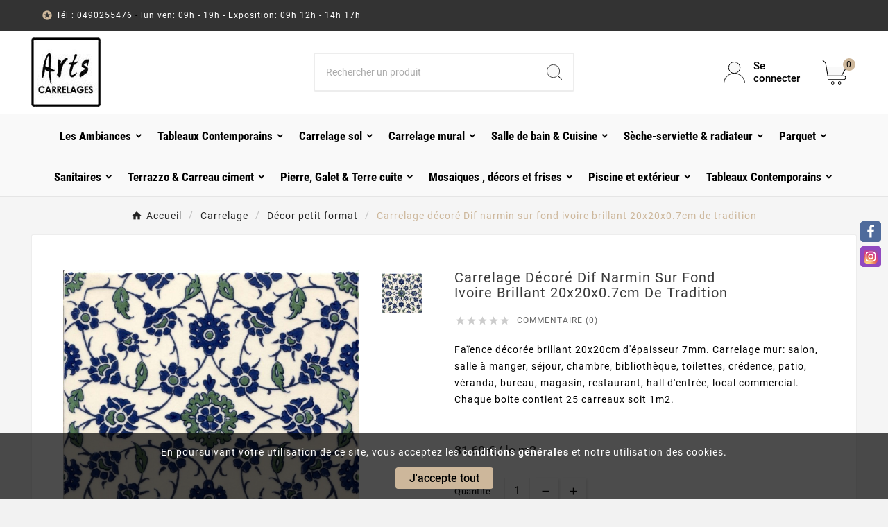

--- FILE ---
content_type: text/html; charset=utf-8
request_url: https://www.artscarrelages.com/decor-petit-format/4460-carrelage-decore-d-narmin-sur-fond-ivoire-20x20x07cm-de-tradition.html
body_size: 20125
content:
<!doctype html><html lang="fr"><head>    <meta charset="utf-8"><meta http-equiv="x-ua-compatible" content="ie=edge"><link rel="canonical" href="https://www.artscarrelages.com/decor-petit-format/4460-carrelage-decore-d-narmin-sur-fond-ivoire-20x20x07cm-de-tradition.html"><script type="application/ld+json">
  {
    "@context": "https://schema.org",
    "@type": "Organization",
    "name" : "Artscarrelages",
    "url" : "https://www.artscarrelages.com/",
    "logo": {
      "@type": "ImageObject",
      "url":"https://www.artscarrelages.com/img/logo-1710910921.jpg"
    }
  }
</script>

<script type="application/ld+json">
  {
    "@context": "https://schema.org",
    "@type": "WebPage",
    "isPartOf": {
      "@type": "WebSite",
      "url":  "https://www.artscarrelages.com/",
      "name": "Artscarrelages"
    },
    "name": "Carrelage décoré D narmin sur fond ivoire 20x20cm",
    "url":  "https://www.artscarrelages.com/decor-petit-format/4460-carrelage-decore-d-narmin-sur-fond-ivoire-20x20x07cm-de-tradition.html"
  }
</script>


  <script type="application/ld+json">
    {
      "@context": "https://schema.org",
      "@type": "BreadcrumbList",
      "itemListElement": [
                      {
              "@type": "ListItem",
              "position": 1,
              "name": "Accueil",
              "item": "https://www.artscarrelages.com/"
              },                        {
              "@type": "ListItem",
              "position": 2,
              "name": "Carrelage",
              "item": "https://www.artscarrelages.com/12-carrelage"
              },                        {
              "@type": "ListItem",
              "position": 3,
              "name": "Décor petit format",
              "item": "https://www.artscarrelages.com/46-decor-petit-format"
              },                        {
              "@type": "ListItem",
              "position": 4,
              "name": "Carrelage décoré Dif narmin sur fond ivoire brillant 20x20x0.7cm de tradition",
              "item": "https://www.artscarrelages.com/decor-petit-format/4460-carrelage-decore-d-narmin-sur-fond-ivoire-20x20x07cm-de-tradition.html"
              }            ]
          }
  </script>
<script type="application/ld+json">
  {
    "@context": "https://schema.org/",
    "@type": "Product",
    "name": "Carrelage décoré Dif narmin sur fond ivoire brillant 20x20x0.7cm de tradition",
    "description": "carreau décoré à la main",
    "category": "Décor petit format",
    "image" :"https://www.artscarrelages.com/8472-home_default/carrelage-decore-d-narmin-sur-fond-ivoire-20x20x07cm-de-tradition.jpg",    "sku": "le m2",
    "mpn": "le m2",
        "brand": {
      "@type": "Thing",
      "name": "Artscarrelages"
    },                        "offers": {
            "@type": "Offer",
            "priceCurrency": "EUR",
            "name": "Carrelage décoré Dif narmin sur fond ivoire brillant 20x20x0.7cm de tradition",
            "price": "81.6",
            "url": "https://www.artscarrelages.com/decor-petit-format/4460-carrelage-decore-d-narmin-sur-fond-ivoire-20x20x07cm-de-tradition.html",
            "priceValidUntil": "2026-02-05",
                          "image": ["https://www.artscarrelages.com/8472-large_default/carrelage-decore-d-narmin-sur-fond-ivoire-20x20x07cm-de-tradition.jpg"],
                        "sku": "le m2",
            "mpn": "le m2",
                                                                                        "availability": "https://schema.org/PreOrder",
            "seller": {
              "@type": "Organization",
              "name": "Artscarrelages"
            }
          }
                }
</script>

<title>Carrelage décoré D narmin sur fond ivoire 20x20cm</title><meta name="description" content="carreau décoré à la main"><meta name="keywords" content=""><link rel="canonical" href="https://www.artscarrelages.com/decor-petit-format/4460-carrelage-decore-d-narmin-sur-fond-ivoire-20x20x07cm-de-tradition.html"><meta property="og:title" content="Carrelage décoré D narmin sur fond ivoire 20x20cm" /><meta property="og:description" content="carreau décoré à la main" /><meta property="og:url" content="https://www.artscarrelages.com/decor-petit-format/4460-carrelage-decore-d-narmin-sur-fond-ivoire-20x20x07cm-de-tradition.html" /><meta property="og:site_name" content="Artscarrelages" /><meta name="viewport" content="width=device-width, initial-scale=1"><link rel="icon" type="image/vnd.microsoft.icon" href="https://www.artscarrelages.com/img/favicon.ico?1710911029"><link rel="shortcut icon" type="image/x-icon" href="https://www.artscarrelages.com/img/favicon.ico?1710911029"><link rel="stylesheet" href="/modules/ps_checkout/views/css/payments.css?version=4.3.0" type="text/css" media="all"><link rel="stylesheet" href="https://www.artscarrelages.com/themes/v1_electron_1/assets/cache/theme-e61b2e171.css" type="text/css" media="all"><style>/*
#checkout div.checkout-step .payment-options .custom-radio {
  margin: 11px!important;
}
*/

.tvfooter-product-sticky-bottom.sticky{
display:none;
}

.btn-primary, .btn-secondary, .btn-tertiary {
  text-transform: inherit!important;
}

.tvcmsfooter-background-image{
background-image: none!important;
}

.tvfooter-title-wrapper .tvfooter-title, .tvdekstop-footer-all-title-wrapper .tvfooter-title, .block_newsletter .tvnewsletter-title {
  color: #333!important;
}


#payment-option-1-container{display: flex; align-items: center;}
#payment-option-2-container{display: flex; align-items: center;}
#payment-option-3-container{display: flex; align-items: center;}
#payment-option-3-container img{margin:0 0 0 20px;}
#payment-option-4-container{display: flex; align-items: center;}
#payment-option-5-container{display: flex; align-items: center;}


#payment-option-7-container label span{line-height:40px;}
#payment-option-8-container label span{line-height:40px;}
#payment-option-9-container label span{line-height:40px;}
#payment-option-10-container label span{line-height:40px;}


.PM_ASResetGroup{position: absolute!important; color:brown!important;}
.active_filters .filter-block {color: brown!important;}

.tvshoping-cart-dropdown-title span.product-name {text-transform:none!important;}
h6.product-name {font-size: 14px!important;}
</style><script>var ASSearchUrl = "https:\/\/www.artscarrelages.com\/module\/pm_advancedsearch4\/advancedsearch4";var PAYPLUG_DOMAIN = "https:\/\/secure.payplug.com";var TVCMSCUSTOMSETTING_BOTTOM_OPTION = "0";var TVCMSCUSTOMSETTING_DARK_MODE_INPUT = "0";var TVCMSCUSTOMSETTING_HOVER_IMG = "1";var TVCMSCUSTOMSETTING_MAIN_MENU_STICKY = "1";var TVCMSCUSTOMSETTING_PRODUCT_PAGE_BOTTOM_STICKY_STATUS = "1";var TVCMSCUSTOMSETTING_VERTICAL_MENU_OPEN = "0";var TVCMSCUSTOMSETTING_WOW_JS = "0";var TVCMSCUSTOMSETTING_iso_code_country = false;var TVCMSFRONTSIDE_THEME_SETTING_SHOW = "0";var as4_orderBySalesAsc = "Meilleures ventes en dernier";var as4_orderBySalesDesc = "Meilleures ventes en premier";var baseDir = "https:\/\/www.artscarrelages.com\/";var getThemeOptionsLink = "https:\/\/www.artscarrelages.com\/module\/tvcmsthemeoptions\/default";var gettvcmsmegamenulink = "https:\/\/www.artscarrelages.com\/module\/tvcmsmegamenu\/default";var gettvcmsspecialproductslink = "https:\/\/www.artscarrelages.com\/module\/tvcmsspecialproducts\/default";var gettvcmstabproductslink = "https:\/\/www.artscarrelages.com\/module\/tvcmstabproducts\/default";var is_sandbox_mode = false;var module_name = "payplug";var order_button_content = "Cr\u00e9er un devis";var payplug_ajax_url = "https:\/\/www.artscarrelages.com\/module\/payplug\/ajax";var prestashop = {"cart":{"products":[],"totals":{"total":{"type":"total","label":"Total","amount":0,"value":"0,00\u00a0\u20ac"},"total_including_tax":{"type":"total","label":"Total TTC","amount":0,"value":"0,00\u00a0\u20ac"},"total_excluding_tax":{"type":"total","label":"Total HT :","amount":0,"value":"0,00\u00a0\u20ac"}},"subtotals":{"products":{"type":"products","label":"Sous-total","amount":0,"value":"0,00\u00a0\u20ac"},"discounts":null,"shipping":{"type":"shipping","label":"Livraison","amount":0,"value":""},"tax":null},"products_count":0,"summary_string":"0 articles","vouchers":{"allowed":0,"added":[]},"discounts":[],"minimalPurchase":0,"minimalPurchaseRequired":""},"currency":{"id":1,"name":"Euro","iso_code":"EUR","iso_code_num":"978","sign":"\u20ac"},"customer":{"lastname":null,"firstname":null,"email":null,"birthday":null,"newsletter":null,"newsletter_date_add":null,"optin":null,"website":null,"company":null,"siret":null,"ape":null,"is_logged":false,"gender":{"type":null,"name":null},"addresses":[]},"language":{"name":"Fran\u00e7ais (French)","iso_code":"fr","locale":"fr-FR","language_code":"fr","is_rtl":"0","date_format_lite":"d\/m\/Y","date_format_full":"d\/m\/Y H:i:s","id":1},"page":{"title":"","canonical":"https:\/\/www.artscarrelages.com\/decor-petit-format\/4460-carrelage-decore-d-narmin-sur-fond-ivoire-20x20x07cm-de-tradition.html","meta":{"title":"Carrelage d\u00e9cor\u00e9 D narmin sur fond ivoire 20x20cm","description":"carreau d\u00e9cor\u00e9 \u00e0 la main","keywords":null,"robots":"index"},"page_name":"product","body_classes":{"lang-fr":true,"lang-rtl":false,"country-FR":true,"currency-EUR":true,"layout-full-width":true,"page-product":true,"tax-display-enabled":true,"product-id-4460":true,"product-Carrelage d\u00e9cor\u00e9 Dif narmin sur fond ivoire brillant 20x20x0.7cm de tradition":true,"product-id-category-46":true,"product-id-manufacturer-0":true,"product-id-supplier-0":true,"product-available-for-order":true},"admin_notifications":[]},"shop":{"name":"Artscarrelages","logo":"https:\/\/www.artscarrelages.com\/img\/logo-1710910921.jpg","stores_icon":"https:\/\/www.artscarrelages.com\/img\/logo_stores.png","favicon":"https:\/\/www.artscarrelages.com\/img\/favicon.ico"},"urls":{"base_url":"https:\/\/www.artscarrelages.com\/","current_url":"https:\/\/www.artscarrelages.com\/decor-petit-format\/4460-carrelage-decore-d-narmin-sur-fond-ivoire-20x20x07cm-de-tradition.html","shop_domain_url":"https:\/\/www.artscarrelages.com","img_ps_url":"https:\/\/www.artscarrelages.com\/img\/","img_cat_url":"https:\/\/www.artscarrelages.com\/img\/c\/","img_lang_url":"https:\/\/www.artscarrelages.com\/img\/l\/","img_prod_url":"https:\/\/www.artscarrelages.com\/img\/p\/","img_manu_url":"https:\/\/www.artscarrelages.com\/img\/m\/","img_sup_url":"https:\/\/www.artscarrelages.com\/img\/su\/","img_ship_url":"https:\/\/www.artscarrelages.com\/img\/s\/","img_store_url":"https:\/\/www.artscarrelages.com\/img\/st\/","img_col_url":"https:\/\/www.artscarrelages.com\/img\/co\/","img_url":"https:\/\/www.artscarrelages.com\/themes\/v1_electron_1\/assets\/img\/","css_url":"https:\/\/www.artscarrelages.com\/themes\/v1_electron_1\/assets\/css\/","js_url":"https:\/\/www.artscarrelages.com\/themes\/v1_electron_1\/assets\/js\/","pic_url":"https:\/\/www.artscarrelages.com\/upload\/","pages":{"address":"https:\/\/www.artscarrelages.com\/adresse","addresses":"https:\/\/www.artscarrelages.com\/adresses","authentication":"https:\/\/www.artscarrelages.com\/connexion","cart":"https:\/\/www.artscarrelages.com\/panier","category":"https:\/\/www.artscarrelages.com\/index.php?controller=category","cms":"https:\/\/www.artscarrelages.com\/index.php?controller=cms","contact":"https:\/\/www.artscarrelages.com\/nous-contacter","discount":"https:\/\/www.artscarrelages.com\/reduction","guest_tracking":"https:\/\/www.artscarrelages.com\/suivi-commande-invite","history":"https:\/\/www.artscarrelages.com\/historique-commandes","identity":"https:\/\/www.artscarrelages.com\/identite","index":"https:\/\/www.artscarrelages.com\/","my_account":"https:\/\/www.artscarrelages.com\/mon-compte","order_confirmation":"https:\/\/www.artscarrelages.com\/confirmation-commande","order_detail":"https:\/\/www.artscarrelages.com\/index.php?controller=order-detail","order_follow":"https:\/\/www.artscarrelages.com\/suivi-commande","order":"https:\/\/www.artscarrelages.com\/commande","order_return":"https:\/\/www.artscarrelages.com\/index.php?controller=order-return","order_slip":"https:\/\/www.artscarrelages.com\/avoirs","pagenotfound":"https:\/\/www.artscarrelages.com\/page-introuvable","password":"https:\/\/www.artscarrelages.com\/recuperation-mot-de-passe","pdf_invoice":"https:\/\/www.artscarrelages.com\/index.php?controller=pdf-invoice","pdf_order_return":"https:\/\/www.artscarrelages.com\/index.php?controller=pdf-order-return","pdf_order_slip":"https:\/\/www.artscarrelages.com\/index.php?controller=pdf-order-slip","prices_drop":"https:\/\/www.artscarrelages.com\/promotions","product":"https:\/\/www.artscarrelages.com\/index.php?controller=product","search":"https:\/\/www.artscarrelages.com\/recherche","sitemap":"https:\/\/www.artscarrelages.com\/plan-site","stores":"https:\/\/www.artscarrelages.com\/magasins","supplier":"https:\/\/www.artscarrelages.com\/fournisseur","register":"https:\/\/www.artscarrelages.com\/connexion?create_account=1","order_login":"https:\/\/www.artscarrelages.com\/commande?login=1"},"alternative_langs":[],"theme_assets":"\/themes\/v1_electron_1\/assets\/","actions":{"logout":"https:\/\/www.artscarrelages.com\/?mylogout="},"no_picture_image":{"bySize":{"side_product_default":{"url":"https:\/\/www.artscarrelages.com\/img\/p\/fr-default-side_product_default.jpg","width":86,"height":86},"small_default":{"url":"https:\/\/www.artscarrelages.com\/img\/p\/fr-default-small_default.jpg","width":98,"height":98},"cart_default":{"url":"https:\/\/www.artscarrelages.com\/img\/p\/fr-default-cart_default.jpg","width":125,"height":125},"add_cart_def":{"url":"https:\/\/www.artscarrelages.com\/img\/p\/fr-default-add_cart_def.jpg","width":200,"height":200},"home_default":{"url":"https:\/\/www.artscarrelages.com\/img\/p\/fr-default-home_default.jpg","width":239,"height":239},"medium_default":{"url":"https:\/\/www.artscarrelages.com\/img\/p\/fr-default-medium_default.jpg","width":452,"height":452},"pd_custom":{"url":"https:\/\/www.artscarrelages.com\/img\/p\/fr-default-pd_custom.jpg","width":452,"height":452},"pd4_def":{"url":"https:\/\/www.artscarrelages.com\/img\/p\/fr-default-pd4_def.jpg","width":724,"height":724},"large_default":{"url":"https:\/\/www.artscarrelages.com\/img\/p\/fr-default-large_default.jpg","width":800,"height":800}},"small":{"url":"https:\/\/www.artscarrelages.com\/img\/p\/fr-default-side_product_default.jpg","width":86,"height":86},"medium":{"url":"https:\/\/www.artscarrelages.com\/img\/p\/fr-default-home_default.jpg","width":239,"height":239},"large":{"url":"https:\/\/www.artscarrelages.com\/img\/p\/fr-default-large_default.jpg","width":800,"height":800},"legend":""}},"configuration":{"display_taxes_label":true,"display_prices_tax_incl":true,"is_catalog":false,"show_prices":true,"opt_in":{"partner":true},"quantity_discount":{"type":"discount","label":"Remise sur prix unitaire"},"voucher_enabled":0,"return_enabled":0},"field_required":[],"breadcrumb":{"links":[{"title":"Accueil","url":"https:\/\/www.artscarrelages.com\/"},{"title":"Carrelage","url":"https:\/\/www.artscarrelages.com\/12-carrelage"},{"title":"D\u00e9cor petit format","url":"https:\/\/www.artscarrelages.com\/46-decor-petit-format"},{"title":"Carrelage d\u00e9cor\u00e9 Dif narmin sur fond ivoire brillant 20x20x0.7cm de tradition","url":"https:\/\/www.artscarrelages.com\/decor-petit-format\/4460-carrelage-decore-d-narmin-sur-fond-ivoire-20x20x07cm-de-tradition.html"}],"count":4},"link":{"protocol_link":"https:\/\/","protocol_content":"https:\/\/"},"time":1769034952,"static_token":"3ccc1e3f1ea08d80ffdf60021f5b9486","token":"fd71377921b16436eb752f3688a22af7","debug":false};var ps_checkout3dsEnabled = true;var ps_checkoutApplePayUrl = "https:\/\/www.artscarrelages.com\/module\/ps_checkout\/applepay";var ps_checkoutAutoRenderDisabled = false;var ps_checkoutCancelUrl = "https:\/\/www.artscarrelages.com\/module\/ps_checkout\/cancel";var ps_checkoutCardBrands = ["MASTERCARD","VISA","AMEX","CB_NATIONALE"];var ps_checkoutCardFundingSourceImg = "\/modules\/ps_checkout\/views\/img\/payment-cards.png";var ps_checkoutCardLogos = {"AMEX":"\/modules\/ps_checkout\/views\/img\/amex.svg","CB_NATIONALE":"\/modules\/ps_checkout\/views\/img\/cb.svg","DINERS":"\/modules\/ps_checkout\/views\/img\/diners.svg","DISCOVER":"\/modules\/ps_checkout\/views\/img\/discover.svg","JCB":"\/modules\/ps_checkout\/views\/img\/jcb.svg","MAESTRO":"\/modules\/ps_checkout\/views\/img\/maestro.svg","MASTERCARD":"\/modules\/ps_checkout\/views\/img\/mastercard.svg","UNIONPAY":"\/modules\/ps_checkout\/views\/img\/unionpay.svg","VISA":"\/modules\/ps_checkout\/views\/img\/visa.svg"};var ps_checkoutCartProductCount = 0;var ps_checkoutCheckUrl = "https:\/\/www.artscarrelages.com\/module\/ps_checkout\/check";var ps_checkoutCheckoutTranslations = {"checkout.go.back.link.title":"Retourner au tunnel de commande","checkout.go.back.label":"Tunnel de commande","checkout.card.payment":"Paiement par carte","checkout.page.heading":"R\u00e9sum\u00e9 de commande","checkout.cart.empty":"Votre panier d'achat est vide.","checkout.page.subheading.card":"Carte","checkout.page.subheading.paypal":"PayPal","checkout.payment.by.card":"Vous avez choisi de payer par carte.","checkout.payment.by.paypal":"Vous avez choisi de payer par PayPal.","checkout.order.summary":"Voici un r\u00e9sum\u00e9 de votre commande :","checkout.order.amount.total":"Le montant total de votre panier est de","checkout.order.included.tax":"(TTC)","checkout.order.confirm.label":"Veuillez finaliser votre commande en cliquant sur &quot;Je valide ma commande&quot;","paypal.hosted-fields.label.card-name":"Nom du titulaire de la carte","paypal.hosted-fields.placeholder.card-name":"Nom du titulaire de la carte","paypal.hosted-fields.label.card-number":"Num\u00e9ro de carte","paypal.hosted-fields.placeholder.card-number":"Num\u00e9ro de carte","paypal.hosted-fields.label.expiration-date":"Date d'expiration","paypal.hosted-fields.placeholder.expiration-date":"MM\/YY","paypal.hosted-fields.label.cvv":"Code de s\u00e9curit\u00e9","paypal.hosted-fields.placeholder.cvv":"XXX","payment-method-logos.title":"Paiement 100% s\u00e9curis\u00e9","express-button.cart.separator":"ou","express-button.checkout.express-checkout":"Achat rapide","error.paypal-sdk":"No PayPal Javascript SDK Instance","error.google-pay-sdk":"No Google Pay Javascript SDK Instance","error.google-pay.transaction-info":"An error occurred fetching Google Pay transaction info","error.apple-pay-sdk":"No Apple Pay Javascript SDK Instance","error.apple-pay.payment-request":"An error occurred fetching Apple Pay payment request","checkout.payment.others.link.label":"Autres moyens de paiement","checkout.payment.others.confirm.button.label":"Je valide ma commande","checkout.form.error.label":"Une erreur s'est produite lors du paiement. Veuillez r\u00e9essayer ou contacter le support.","loader-component.label.header":"Merci pour votre achat !","loader-component.label.body":"Veuillez patienter, nous traitons votre paiement","loader-component.label.body.longer":"This is taking longer than expected. Please wait...","error.paypal-sdk.contingency.cancel":"Authentification du titulaire de carte annul\u00e9e, veuillez choisir un autre moyen de paiement ou essayez de nouveau.","error.paypal-sdk.contingency.error":"Une erreur est survenue lors de l'authentification du titulaire de la carte, veuillez choisir un autre moyen de paiement ou essayez de nouveau.","error.paypal-sdk.contingency.failure":"Echec de l'authentification du titulaire de la carte, veuillez choisir un autre moyen de paiement ou essayez de nouveau.","error.paypal-sdk.contingency.unknown":"L'identit\u00e9 du titulaire de la carte n'a pas pu \u00eatre v\u00e9rifi\u00e9e, veuillez choisir un autre moyen de paiement ou essayez de nouveau.","ok":"Ok","cancel":"Annuler","checkout.payment.token.delete.modal.header":"Voulez-vous supprimer cette m\u00e9thode de paiement ?","checkout.payment.token.delete.modal.content":"Cette m\u00e9thode de paiement sera supprim\u00e9e de votre compte :","checkout.payment.token.delete.modal.confirm-button":"Supprimer cette m\u00e9thode de paiement","checkout.payment.loader.processing-request":"Veuillez patienter, nous traitons votre demande...","APPLE_PAY_MERCHANT_SESSION_VALIDATION_ERROR":"Nous ne pouvons pas traiter votre paiement Apple Pay pour le moment. Cela peut \u00eatre d\u00fb \u00e0 un probl\u00e8me de v\u00e9rification de la configuration du paiement pour ce site. Veuillez r\u00e9essayer plus tard ou choisir un autre moyen de paiement.","APPROVE_APPLE_PAY_VALIDATION_ERROR":"Nous avons rencontr\u00e9 un probl\u00e8me lors du traitement de votre paiement Apple Pay. Veuillez v\u00e9rifier les d\u00e9tails de votre commande et r\u00e9essayer, ou utiliser un autre moyen de paiement."};var ps_checkoutCheckoutUrl = "https:\/\/www.artscarrelages.com\/commande";var ps_checkoutConfirmUrl = "https:\/\/www.artscarrelages.com\/confirmation-commande";var ps_checkoutCreateUrl = "https:\/\/www.artscarrelages.com\/module\/ps_checkout\/create";var ps_checkoutCspNonce = "";var ps_checkoutCustomMarks = {"google_pay":"\/modules\/ps_checkout\/views\/img\/google_pay.svg"};var ps_checkoutExpressCheckoutCartEnabled = true;var ps_checkoutExpressCheckoutOrderEnabled = true;var ps_checkoutExpressCheckoutProductEnabled = false;var ps_checkoutExpressCheckoutSelected = false;var ps_checkoutExpressCheckoutUrl = "https:\/\/www.artscarrelages.com\/module\/ps_checkout\/ExpressCheckout";var ps_checkoutFundingSource = "paypal";var ps_checkoutFundingSourcesSorted = ["paypal","paylater","card","bancontact","giropay","google_pay"];var ps_checkoutGooglePayUrl = "https:\/\/www.artscarrelages.com\/module\/ps_checkout\/googlepay";var ps_checkoutHostedFieldsContingencies = "SCA_WHEN_REQUIRED";var ps_checkoutHostedFieldsEnabled = true;var ps_checkoutHostedFieldsSelected = false;var ps_checkoutIconsPath = "\/modules\/ps_checkout\/views\/img\/icons\/";var ps_checkoutLanguageIsoCode = "fr";var ps_checkoutLoaderImage = "\/modules\/ps_checkout\/views\/img\/loader.svg";var ps_checkoutPartnerAttributionId = "PrestaShop_Cart_PSXO_PSDownload";var ps_checkoutPayLaterCartPageButtonEnabled = false;var ps_checkoutPayLaterCategoryPageBannerEnabled = false;var ps_checkoutPayLaterHomePageBannerEnabled = false;var ps_checkoutPayLaterOrderPageBannerEnabled = false;var ps_checkoutPayLaterOrderPageButtonEnabled = false;var ps_checkoutPayLaterOrderPageMessageEnabled = false;var ps_checkoutPayLaterProductPageBannerEnabled = false;var ps_checkoutPayLaterProductPageButtonEnabled = false;var ps_checkoutPayLaterProductPageMessageEnabled = false;var ps_checkoutPayPalButtonConfiguration = {"color":"white","shape":"rect","label":"pay"};var ps_checkoutPayPalEnvironment = "LIVE";var ps_checkoutPayPalOrderId = "";var ps_checkoutPayPalSdkConfig = {"clientId":"AXjYFXWyb4xJCErTUDiFkzL0Ulnn-bMm4fal4G-1nQXQ1ZQxp06fOuE7naKUXGkq2TZpYSiI9xXbs4eo","merchantId":"TRH4DXBZHVUUY","currency":"EUR","intent":"capture","commit":"false","vault":"false","integrationDate":"2022-14-06","dataPartnerAttributionId":"PrestaShop_Cart_PSXO_PSDownload","dataCspNonce":"","dataEnable3ds":"true","disableFunding":"blik,eps,ideal,mybank,p24","enableFunding":"paylater","components":"marks,funding-eligibility,googlepay"};var ps_checkoutPayWithTranslations = {"paypal":"Payer avec un compte PayPal","paylater":"Payez en plusieurs fois avec PayPal Pay Later","card":"Payer par carte - Paiements 100% s\u00e9curis\u00e9s","bancontact":"Payer par Bancontact","giropay":"Payer par Giropay","google_pay":"Payer par Google Pay"};var ps_checkoutPaymentMethodLogosTitleImg = "\/modules\/ps_checkout\/views\/img\/lock_checkout.svg";var ps_checkoutPaymentUrl = "https:\/\/www.artscarrelages.com\/module\/ps_checkout\/payment";var ps_checkoutRenderPaymentMethodLogos = true;var ps_checkoutValidateUrl = "https:\/\/www.artscarrelages.com\/module\/ps_checkout\/validate";var ps_checkoutVaultUrl = "https:\/\/www.artscarrelages.com\/module\/ps_checkout\/vault";var ps_checkoutVersion = "4.3.0";var psemailsubscription_subscription = "https:\/\/www.artscarrelages.com\/module\/ps_emailsubscription\/subscription";var static_token = "3ccc1e3f1ea08d80ffdf60021f5b9486";var tvMainSmartSpeed = "600";var tvcms_setting = true;var tvthemename = "v1_electron_1";</script><link rel="dns-prefetch" href="https://www.artscarrelages.com" /><link rel="preconnect" href="https://www.artscarrelages.com" crossorigin /><link rel="preload" href="https://www.artscarrelages.com/themes/v1_electron_1/assets/css/570eb83859dc23dd0eec423a49e147fe.woff2" as="font" type="font/woff2" crossorigin /><link rel="preload" href="https://www.artscarrelages.com/themes/v1_electron_1/assets/css/../fonts/roboto/KFOlCnqEu92Fr1MmYUtfBBc4.woff2" as="font" type="font/woff2" crossorigin /><link rel="preload" href="https://www.artscarrelages.com/themes/v1_electron_1/assets/css/../fonts/roboto-condensed/ieVl2ZhZI2eCN5jzbjEETS9weq8-19K7DQ.woff2" as="font" type="font/woff2" crossorigin media='(min-width: 992px)' /><link as="style" rel="stylesheet preload" type="text/css" href="https://www.artscarrelages.com/themes/v1_electron_1/assets/css/material-fonts.css" /><link as="style" rel="stylesheet preload" type="text/css" href="https://www.artscarrelages.com/themes/v1_electron_1/assets/css/roboto.css" /><link as="style" rel="stylesheet preload" type="text/css" href="https://www.artscarrelages.com/themes/v1_electron_1/assets/css/roboto-condensed.css" media='(min-width: 992px)' /><meta content="width=device-width, initial-scale=1" name="viewport"><meta property="og:type" content="product"><meta property="og:url" content="https://www.artscarrelages.com/decor-petit-format/4460-carrelage-decore-d-narmin-sur-fond-ivoire-20x20x07cm-de-tradition.html"><meta property="og:title" content="Carrelage décoré D narmin sur fond ivoire 20x20cm"><meta property="og:site_name" content="Artscarrelages"><meta property="og:description" content="carreau décoré à la main"><meta property="og:image" content="https://www.artscarrelages.com/8472-large_default/carrelage-decore-d-narmin-sur-fond-ivoire-20x20x07cm-de-tradition.jpg"><meta property="product:pretax_price:amount" content="68"><meta property="product:pretax_price:currency" content="EUR"><meta property="product:price:amount" content="81.6"><meta property="product:price:currency" content="EUR"><link rel="stylesheet" type="text/css" href="https://www.artscarrelages.com/themes/v1_electron_1/assets/css//all_theme_custom_1_1.css"></link><!-- END THEME_CONTROL CUSTOM COLOR CSS --></head><body id="product" class="lang-fr country-fr currency-eur layout-full-width page-product tax-display-enabled product-id-4460 product-carrelage-decore-dif-narmin-sur-fond-ivoire-brillant-20x20x0-7cm-de-tradition product-id-category-46 product-id-manufacturer-0 product-id-supplier-0 product-available-for-order text1-dark  text2-dark"  data-mouse-hover-img='1' data-menu-sticky='1'><div class='tvcmscookies-notice'><div class='tvcookies-notice-img-wrapper'><div class="tvcookies-notice-img-inner"><div class="tvcookie-content-box"><div class="tvcookies-notice-title"><div>En poursuivant votre utilisation de ce site, vous acceptez les <a href="#">conditions générales</a> et notre utilisation des cookies.</div></div></div><div class="tvcookie-btn-wrapper"><button class='close-cookie tvclose-btn'>Fermer</button><button class='close-cookie tvok-btn'>Ok</button></div></div><div class="tvcookies-notice-icon"><button class='close-cookie tvclose-icon'><span>J'accepte tout</span></button></div></div></div><main><div class="tvcms-loading-overlay"><div class="tvcms-loading-inner"><img class="logo img-responsive" src="https://www.artscarrelages.com/img/logo-1710910921.jpg" alt="Artscarrelages"  height="51" width="205"/><img src="https://www.artscarrelages.com/themes/v1_electron_1/assets/img/themevolty/tv_loading.gif" alt="" height="101" width="114"/></div></div><div class="tv-main-div " ><header id="header">    <div class="tvcmsdesktop-top-header-wrapper header-1" data-header-layout="1"><div class='container-fluid tvcmsdesktop-top-header'><div class="container tvcmsdesktop-top-wrapper"><div class='tvheader-offer-wrapper col-xl-6 col-lg-6 col-md-6 col-sm-12'><div class="tvheader-nav-offer-text"><i class='material-icons'>&#xe8d0;</i><p><a>Tél : 0490255476</a> - <a> lun ven: 09h - 19h - Exposition: 09h 12h - 14h 17h</a></p>
<p></p></div></div><div class='tvheader-language-currency-wrapper col-xl-6 col-lg-6 col-md-6 col-sm-12'><div class="tvheader-language"></div><div class="tvheader-currency"></div></div></div></div><div class='container-fluid tvcmsdesktop-top-second hidden-md-down'><div class="container"><div class="row tvcmsdesktop-top-header-box"><div class='col-lg-4 col-md-4 col-xl-4 col-sm-12 tvcms-header-logo-wrapper'><div class="hidden-sm-down tvcms-header-logo" id="tvcmsdesktop-logo"><div class="tv-header-logo"><a href="https://www.artscarrelages.com/"><img class="logo img-responsive" src="https://www.artscarrelages.com/img/logo-1710910921.jpg" alt="Artscarrelages" loading="lazy" height="35" width="201"></a></div></div></div><div class="col-lg-4 col-md-4 col-xl-4 col-sm-12 tvcmsheader-search"><div class='tvcmssearch-wrapper' id="_desktop_search">    <div class="search-widget tvcmsheader-search" data-search-controller-url="//www.artscarrelages.com/recherche"><div class="tvsearch-top-wrapper"><div class="tvheader-sarch-display"><div class="tvheader-search-display-icon"><div class="tvsearch-open"><svg version="1.1" id="Layer_1" x="0px" y="0px" width="30px" height="30px" viewBox="0 0 30 30" xml:space="preserve"><g><polygon points="29.245,30 21.475,22.32 22.23,21.552 30,29.232  " /><circle style="fill:#FFD741;" cx="13" cy="13" r="12.1" /><circle style="fill:none;stroke:#000000;stroke-miterlimit:10;" cx="13" cy="13" r="12.5" /></g></svg></div><div class="tvsearch-close"><svg version="1.1" id="Layer_1" x="0px" y="0px" width="24px" height="24px" viewBox="0 0 20 20" xml:space="preserve"><g><rect x="9.63" y="-3.82" transform="matrix(0.7064 -0.7078 0.7078 0.7064 -4.1427 10.0132)" width="1" height="27.641"></rect></g><g><rect x="9.63" y="-3.82" transform="matrix(-0.7064 -0.7078 0.7078 -0.7064 9.9859 24.1432)" width="1" height="27.641"></rect></g></svg></div></div></div><div class="tvsearch-header-display-wrappper tvsearch-header-display-full"><form method="get" action="//www.artscarrelages.com/recherche"><input type="hidden" name="controller" value="search" /><div class="tvheader-top-search"><div class="tvheader-top-search-wrapper-info-box"><input type="text" name="s" class='tvcmssearch-words' placeholder="Rechercher un produit" aria-label="Chercher	" autocomplete="off" /></div></div><div class="tvheader-top-search-wrapper"><button type="submit" class="tvheader-search-btn" aria-label="Search"><svg version="1.1" id="Layer_1" x="0px" y="0px" width="22px" height="22px" viewBox="0 0 30 30" xml:space="preserve"><g><polygon points="29.245,30 21.475,22.32 22.23,21.552 30,29.232  " /><circle style="fill:#FFD741;" cx="13" cy="13" r="12.1" /><circle style="fill:none;stroke:#000000;stroke-miterlimit:10;" cx="13" cy="13" r="12.5" /></g></svg></button></div></form><div class='tvsearch-result'></div></div></div></div></div></div><div class="col-lg-4 col-md-4 col-xl-4 col-sm-12 tvcmsheader-nav-right"><div class="tv-contact-account-cart-wrapper"><div id='tvcmsdesktop-account-button'><div class="tv-header-account tv-account-wrapper tvcms-header-myaccount"><button class="btn-unstyle tv-myaccount-btn tv-myaccount-btn-desktop" name="User Icon" aria-label="User Icon"><svg version="1.1" id="Layer_1" x="0px" y="0px" width="31.377px" height="30.938px" viewBox="0 0 31.377 30.938" xml:space="preserve"><g><path style="fill:none;stroke:#000000;stroke-width:0.6;stroke-miterlimit:10;" d="M15.666,17.321c7.626,0,13.904,5.812,14.837,13.316h0.525c-1.253-8.325-7.642-13.6-15.341-13.6c-7.698,0-14.088,5.274-15.339,13.6h0.48C1.764,23.134,8.041,17.321,15.666,17.321z"></path><path style="fill:#FFD742;" d="M15.688,16.992c-4.494,0-8.15-3.654-8.15-8.148c0-4.497,3.656-8.152,8.15-8.152c4.497,0,8.15,3.655,8.15,8.152C23.839,13.338,20.186,16.992,15.688,16.992"></path><circle style="fill:none;stroke:#000000;stroke-miterlimit:10;" cx="15.689" cy="8.838" r="8.338"></circle></g></svg><span>Se connecter</span></button><ul class="dropdown-menu tv-account-dropdown tv-dropdown"><li><div id="tvcmsdesktop-user-info" class="tvcms-header-sign user-info tvheader-sign"><a href="https://www.artscarrelages.com/mon-compte" class="tvhedaer-sign-btn" title="Log into your customer account" rel="nofollow"><i class="material-icons">&#xe7fd;</i><span class="tvhedaer-sign-span">Connexion</span></a></div></li><li class="ttvcms-wishlist-icon"></li><li class="tvheader-compare "></li><li class="tvheader-language hidden-lg-up"></li><li class="tvheader-currency hidden-lg-up"></li></ul></div></div><div id="_desktop_cart_manage" class="tvcms-header-cart"><div id="_desktop_cart"><div class="blockcart cart-preview inactive tv-header-cart" data-refresh-url="//www.artscarrelages.com/module/ps_shoppingcart/ajax"><div class="tvheader-cart-wrapper "><div class='tvheader-cart-btn-wrapper'><a rel="nofollow" href="JavaScript:void(0);" data-url='//www.artscarrelages.com/panier?action=show' title='Panier'><div class="tvcart-icon-text-wrapper"><div class="tv-cart-icon tvheader-right-icon tv-cart-icon-main"><svg version="1.1" id="Layer_1" x="0px" y="0px" width="36px" height="36.289px" viewBox="0 0 36 36.289" xml:space="preserve"><g><path style="fill:#FFD741;" d="M6.266,11.058h28.609l-6.657,11.975H8.019C8.019,23.033,5.582,12.35,6.266,11.058"></path><path d="M9.174,29.448c-0.29,0-0.525-0.235-0.525-0.523c0-0.291,0.236-0.528,0.525-0.528h22.059c1.223,0,2.217-0.995,2.217-2.218c0-1.224-0.994-2.22-2.217-2.22H8.193c-0.257,0-0.475-0.183-0.517-0.435L4.537,5.223L0.25,0.992c-0.101-0.098-0.157-0.229-0.16-0.37C0.088,0.483,0.142,0.351,0.241,0.248C0.339,0.146,0.473,0.09,0.615,0.09c0.14,0,0.268,0.052,0.37,0.149l4.396,4.286c0.081,0.078,0.133,0.177,0.151,0.287l0.914,5.322h28.938c0.188,0,0.361,0.101,0.454,0.264c0.095,0.163,0.094,0.364-0.001,0.526L28.88,22.907h2.354c1.803,0,3.27,1.468,3.27,3.271c0,1.803-1.467,3.27-3.27,3.27H9.174z M8.637,22.907h18.912l6.922-11.721H6.626L8.637,22.907z"></path><ellipse style="fill:none;stroke:#000000;stroke-linejoin:round;stroke-miterlimit:10;" cx="15.269" cy="33.8" rx="1.934" ry="1.963"></ellipse><ellipse style="fill:none;stroke:#000000;stroke-linejoin:round;stroke-miterlimit:10;" cx="25.147" cy="33.8" rx="1.934" ry="1.963"></ellipse></g></svg></div><div class="tv-cart-cart-inner"><span class="cart-products-count">0</span></div></div></a></div><div class="ttvcmscart-show-dropdown-right"><div class="ttvcart-no-product"><div class="ttvcart-close-title-count tdclose-btn-wrap"><button class="ttvclose-cart"></button><div class="ttvcart-top-title"><h4>Panier</h4></div><div class="ttvcart-counter"><span class="ttvcart-products-count">0</span></div></div></div></div><!-- Start DropDown header cart --></div></div></div></div></div></div></div></div></div><div class="tvcms-header-menu-offer-wrapper tvcmsheader-sticky"><div class="position-static tvcms-header-menu"><div class='tvcmsmain-menu-wrapper container'><div id='tvdesktop-megamenu'><div class="container_tv_megamenu"><div id="tv-menu-horizontal" class="tv-menu-horizontal clearfix"><ul class="menu-content"><li class="tvmega-menu-title">Mega Menu</li><li class="level-1  parent"><a href="https://www.artscarrelages.com/177-les-ambiances"><span>Les Ambiances</span></a><span class="icon-drop-mobile"></span></li><li class="level-1 parent "><a href="https://www.artscarrelages.com/153-tableaux-contemporains"><span>Tableaux Contemporains</span></a></li><li class="level-1  parent"><a href="https://www.artscarrelages.com/273-carrelage-sol"><span>Carrelage sol</span></a><span class="icon-drop-mobile"></span></li><li class="level-1  parent"><a href="https://www.artscarrelages.com/274-carrelage-mural"><span>Carrelage mural</span></a><span class="icon-drop-mobile"></span></li><li class="level-1  parent"><a href="https://www.artscarrelages.com/275-salle-de-bain-cuisine"><span>Salle de bain &amp; Cuisine</span></a><span class="icon-drop-mobile"></span></li><li class="level-1  parent"><a href="https://www.artscarrelages.com/300-seche-serviette-radiateur"><span>Sèche-serviette &amp; radiateur</span></a><span class="icon-drop-mobile"></span></li><li class="level-1  parent"><a href="https://www.artscarrelages.com/13-parquet"><span>Parquet</span></a><span class="icon-drop-mobile"></span></li><li class="level-1  parent"><a href="https://www.artscarrelages.com/18-sanitaires"><span>Sanitaires</span></a><span class="icon-drop-mobile"></span></li><li class="level-1  parent"><a href="https://www.artscarrelages.com/138--terrazzo-carreau-ciment"><span>Terrazzo &amp; Carreau ciment</span></a><span class="icon-drop-mobile"></span></li><li class="level-1  parent"><a href="https://www.artscarrelages.com/14-pierre-galet-terre-cuite"><span>Pierre, Galet &amp; Terre cuite</span></a><span class="icon-drop-mobile"></span></li><li class="level-1  parent"><a href="https://www.artscarrelages.com/16-mosaiques-decors-et-frises"><span>Mosaiques , décors et frises</span></a><span class="icon-drop-mobile"></span></li><li class="level-1  parent"><a href="https://www.artscarrelages.com/316-piscine-et-exterieur"><span>Piscine et extérieur</span></a><span class="icon-drop-mobile"></span></li><li class="level-1  parent"><a href="https://www.artscarrelages.com/153-tableaux-contemporains"><span>Tableaux Contemporains</span></a><span class="icon-drop-mobile"></span></li></ul></div></div></div></div><div class="tvcmsdesktop-contact tvforce-hide"><div id="_desktop_contact_link" class=""><div id="contact-link"><a href="tel:04 90 25 54 76"><i class='material-icons'>&#xe0b0;</i><span>04 90 25 54 76</span></a></div></div></div></div></div></div>    <div id='tvcms-mobile-view-header' class="hidden-lg-up tvheader-mobile-layout mh1 mobile-header-1" data-header-mobile-layout="1"><div class="tvcmsmobile-top-wrapper"><div class='tvmobileheader-offer-wrapper col-sm-12'><div class="tvheader-nav-offer-text"><i class='material-icons'>&#xe8d0;</i><p><a>Tél : 0490255476</a> - <a> lun ven: 09h - 19h - Exposition: 09h 12h - 14h 17h</a></p>
<p></p></div></div></div><div class='tvcmsmobile-header-menu-offer-text tvcmsheader-sticky'><div class="tvcmsmobile-header-menu col-md-1 col-sm-12 col-xs-2"><div class="tvmobile-sliderbar-btn"><a href="Javascript:void(0);" title=""><i class='material-icons'>&#xe5d2;</i></a></div><div class="tvmobile-slidebar"><div class="tvmobile-dropdown-close"><a href="Javascript:void(0);"><i class='material-icons'>&#xe14c;</i></a></div><div id='tvmobile-megamenu'></div><div class="tvcmsmobile-contact"></div><div id='tvmobile-lang'></div><div id='tvmobile-curr'></div></div></div><div class="tvcmsmobile-header-logo-right-wrapper col-md-8 col-sm-12 col-xs-2"><div id='tvcmsmobile-header-logo'></div></div><div class="col-md-3 col-sm-12 col-xs-8 tvcmsmobile-cart-acount-text"><div id="tvcmsmobile-account-button"></div><div id="tvmobile-cart"></div></div></div><div class='tvcmsmobile-header-search-logo-wrapper'><div class="tvcmsmobile-header-search col-md-12 col-sm-12"><div id="tvcmsmobile-search"></div></div></div></div>



<!-- Google tag (gtag.js) -->
<script async src="https://www.googletagmanager.com/gtag/js?id=G-ZYFSB9SNDQ"></script>
<script>
  window.dataLayer = window.dataLayer || [];
  function gtag(){dataLayer.push(arguments);}
  gtag('js', new Date());

  gtag('config', 'G-ZYFSB9SNDQ');
</script>

</header><aside id="notifications"><div class="container"></div></aside><div id="wrapper"><div class="container  tv-left-layout"><nav data-depth="4" class="breadcrumb"><ol itemscope itemtype="http://schema.org/BreadcrumbList"><li itemprop="itemListElement" itemscope itemtype="http://schema.org/ListItem"><a itemprop="item" href="https://www.artscarrelages.com/"><span itemprop="name">Accueil</span></a><meta itemprop="position" content="1"></li><li itemprop="itemListElement" itemscope itemtype="http://schema.org/ListItem"><a itemprop="item" href="https://www.artscarrelages.com/12-carrelage"><span itemprop="name">Carrelage</span></a><meta itemprop="position" content="2"></li><li itemprop="itemListElement" itemscope itemtype="http://schema.org/ListItem"><a itemprop="item" href="https://www.artscarrelages.com/46-decor-petit-format"><span itemprop="name">Décor petit format</span></a><meta itemprop="position" content="3"></li><li itemprop="itemListElement" itemscope itemtype="http://schema.org/ListItem"><a itemprop="item" href="https://www.artscarrelages.com/decor-petit-format/4460-carrelage-decore-d-narmin-sur-fond-ivoire-20x20x07cm-de-tradition.html"><span itemprop="name">Carrelage décoré Dif narmin sur fond ivoire brillant 20x20x0.7cm de tradition</span></a><meta itemprop="position" content="4"></li></ol></nav><div class="row"><div id="content-wrapper" class="col-sm-12"><div id="main" itemscope itemtype="https://schema.org/Product"><meta itemprop="url" content="https://www.artscarrelages.com/decor-petit-format/4460-carrelage-decore-d-narmin-sur-fond-ivoire-20x20x07cm-de-tradition.html"><div class="tvproduct-page-wrapper"><div class="tvprduct-image-info-wrapper clearfix row product-1" data-product-layout="1"><div class="col-md-6 tv-product-page-image"><div class="page-contents product-1" id="content"><div class="images-container"><div class="product-cover col-xl-10 col-sm-9"><div class="tvproduct-image-slider"><ul class="tvproduct-flags tvproduct-online-new-wrapper"></ul><ul class="tvproduct-flags tvproduct-sale-pack-wrapper"></ul><img class="js-qv-product-cover" src="https://www.artscarrelages.com/8472-large_default/carrelage-decore-d-narmin-sur-fond-ivoire-20x20x07cm-de-tradition.jpg" height="800" width="800" alt="Carrelage décoré Dif narmin sur fond ivoire brillant 20x20x0.7cm de tradition" title="Carrelage décoré Dif narmin sur fond ivoire brillant 20x20x0.7cm de tradition" itemprop="image" loading="lazy"><div class="layer" data-toggle="modal" data-target="#product-modal"><i class='material-icons'>&#xe3c2;</i></div></div></div><div class="tvvertical-slider col-xl-2 col-sm-3"><div class="product-images"><div class="tvcmsVerticalSlider item"><picture><source srcset="https://www.artscarrelages.com/8472-medium_default/carrelage-decore-d-narmin-sur-fond-ivoire-20x20x07cm-de-tradition.jpg" media="(max-width: 768px)"><img src="https://www.artscarrelages.com/8472-side_product_default/carrelage-decore-d-narmin-sur-fond-ivoire-20x20x07cm-de-tradition.jpg" class="thumb js-thumb  selected " data-image-medium-src="https://www.artscarrelages.com/8472-medium_default/carrelage-decore-d-narmin-sur-fond-ivoire-20x20x07cm-de-tradition.jpg" data-image-large-src="https://www.artscarrelages.com/8472-large_default/carrelage-decore-d-narmin-sur-fond-ivoire-20x20x07cm-de-tradition.jpg" alt="Carrelage décoré Dif narmin sur fond ivoire brillant 20x20x0.7cm de tradition" title="Carrelage décoré Dif narmin sur fond ivoire brillant 20x20x0.7cm de tradition" itemprop="image" height="86" width="86" loading="lazy"></picture></div></div><div class="arrows js-arrowsxx"><i class="tvvertical-slider-next material-icons arrow-up js-arrow-up">&#xE316;</i><i class="tvvertical-slider-pre material-icons arrow-down js-arrow-down">&#xE313;</i></div></div></div></div></div><div class="col-md-6 tv-product-page-content"><div class="tvproduct-title-brandimage" itemprop="itemReviewed" itemscope itemtype="http://schema.org/Thing"><h1 class="h1" itemprop="name">Carrelage décoré Dif narmin sur fond ivoire brillant 20x20x0.7cm de tradition</h1><div class="tvcms-product-brand-logo"></div></div><div class="tvall-product-star-icon"><div class="star_content"><div class="star"><i class='material-icons'>&#xe838;</i> </div><div class="star"><i class='material-icons'>&#xe838;</i> </div><div class="star"><i class='material-icons'>&#xe838;</i> </div><div class="star"><i class='material-icons'>&#xe838;</i> </div><div class="star"><i class='material-icons'>&#xe838;</i> </div></div><div class='tvall-product-review'>Commentaire&nbsp;(0)</div></div><!-- d�placement de la zone de prix plus bas dans la page<div class="product-prices"><div class="product-price h5 " itemprop="offers" itemscope itemtype="https://schema.org/Offer"><link itemprop="availability" href="https://schema.org/PreOrder" /><meta itemprop="priceCurrency" content="EUR"><div class="current-price"><span class="price" itemprop="price" content="81.6">81,60 €  / le m2</span></div><div class="tvproduct-tax-label">Tax Included</div></div><div class="tax-shipping-delivery-label"><span></span></div></div>--><div id="product-description-short-4460" itemscope itemprop="description" class="tvproduct-page-decs"><p>Faïence décorée brillant 20x20cm d'épaisseur 7mm. Carrelage mur: salon, salle à manger, séjour, chambre, bibliothèque, toilettes, crédence, patio, véranda, bureau, magasin, restaurant, hall d'entrée, local commercial. Chaque boite contient 25 carreaux soit 1m2.</p></div><div class="product-information tvproduct-special-desc"><div class="product-prices"><div class="product-price h5 " itemprop="offers" itemscope itemtype="https://schema.org/Offer"><link itemprop="availability" href="https://schema.org/PreOrder" /><meta itemprop="priceCurrency" content="EUR"><div class="current-price"><span class="price" itemprop="price" content="81.6">81,60 €  / le m2</span></div><div class="tvproduct-tax-label">Tax Included</div></div><div class="tax-shipping-delivery-label"><span></span></div></div><div class="product-actions"><form action="https://www.artscarrelages.com/panier" method="post" id="add-to-cart-or-refresh"><input type="hidden" name="token" value="3ccc1e3f1ea08d80ffdf60021f5b9486"><input type="hidden" name="id_product" value="4460" id="product_page_product_id"><input type="hidden" name="id_customization" value="0" id="product_customization_id"><div class="product-add-to-cart"><div class="product-quantity"><span class="control-label">Quantité</span><div class="qty"><input type="text" name="qty" id="quantity_wanted" value="1" class="input-group" min="1" aria-label="Quantité"></div></div><div class='tvwishlist-compare-wrapper-page add tv-product-page-add-to-cart-wrapper'><div class="tvcart-btn-model"><button class="tvall-inner-btn add-to-cart " data-button-action="add-to-cart" type="submit" > <i class="material-icons shopping-cart">&#xE547;</i><span>Ajouter au panier</span></button></div><div class="tvproduct-wishlist-compare"></div><div class="tvproduct-stock-social"><div class="product-additional-info"><div class="social-icon"><ul><li class="facebook icon-black"><a href="https://www.facebook.com/sharer.php?u=https%3A%2F%2Fwww.artscarrelages.com%2Fdecor-petit-format%2F4460-carrelage-decore-d-narmin-sur-fond-ivoire-20x20x07cm-de-tradition.html" class="text-hide" title="Facebook" rel="noreferrer">Facebook</a></li></ul></div><br /><br /><br />

<button type="button" id="sample" class="exclusive single_add_to_cart_button">
	<span>Commander un échantillon</span>
</button>

<br /><br /><br />

<p><b>Le co&ucirc;t des &eacute;chantillons pourra &ecirc;tre d&eacute;ductible d&acute;une commande &eacute;ventuelle</b><br />Pour plus d'informations, veuillez consulter les <a href="https://www.artscarrelages.com/content/3-conditions-generales-de-vente" target="_blank"><u>conditions g&eacute;n&eacute;rales de vente</u></a></p>

<script type="text/javascript">
var aisample_base_uri = 'https://www.artscarrelages.com/';
var aisample_module_dir = '/modules/aisample/';
var aisample_ps_version = '1.7';
</script></div></div></div></div></form></div></div></div></div><div class="tabs tvproduct-description-tab clearfix"><ul class="nav nav-tabs" role="tablist"><li class="nav-item" role="presentation"><a class="nav-link active" data-toggle="tab" href="#product-details" role="tab" aria-controls="product-details"  aria-selected="true" > Détails du produit </a></li><li class="nav-item" role="presentation"><a class="nav-link" role="presentation" data-toggle="tab" href="#tvcmsproductCommentsBlock" aria-controls="tvcmsproductCommentsBlock">Avis</a></li></ul><div class="tab-content clearfix" id="tab-content"><div class="tab-pane fade in " id="description" role="tabpanel"><div class="product-description cms-description"></div></div><div class="tab-pane fade in active"id="product-details"data-product="{&quot;id_shop_default&quot;:&quot;1&quot;,&quot;id_manufacturer&quot;:&quot;0&quot;,&quot;id_supplier&quot;:&quot;0&quot;,&quot;reference&quot;:&quot;le m2&quot;,&quot;is_virtual&quot;:&quot;0&quot;,&quot;delivery_in_stock&quot;:null,&quot;delivery_out_stock&quot;:null,&quot;id_category_default&quot;:&quot;46&quot;,&quot;on_sale&quot;:&quot;0&quot;,&quot;online_only&quot;:&quot;0&quot;,&quot;ecotax&quot;:0,&quot;minimal_quantity&quot;:&quot;1&quot;,&quot;low_stock_threshold&quot;:null,&quot;low_stock_alert&quot;:&quot;0&quot;,&quot;price&quot;:&quot;81,60\u00a0\u20ac&quot;,&quot;unity&quot;:null,&quot;unit_price_ratio&quot;:&quot;0.000000&quot;,&quot;additional_shipping_cost&quot;:&quot;0.000000&quot;,&quot;customizable&quot;:&quot;0&quot;,&quot;text_fields&quot;:&quot;0&quot;,&quot;uploadable_files&quot;:&quot;0&quot;,&quot;redirect_type&quot;:&quot;404&quot;,&quot;id_type_redirected&quot;:&quot;0&quot;,&quot;available_for_order&quot;:&quot;1&quot;,&quot;available_date&quot;:null,&quot;show_condition&quot;:&quot;1&quot;,&quot;condition&quot;:&quot;new&quot;,&quot;show_price&quot;:&quot;1&quot;,&quot;indexed&quot;:&quot;1&quot;,&quot;visibility&quot;:&quot;both&quot;,&quot;cache_default_attribute&quot;:&quot;0&quot;,&quot;advanced_stock_management&quot;:&quot;0&quot;,&quot;date_add&quot;:&quot;2019-11-01 16:17:09&quot;,&quot;date_upd&quot;:&quot;2023-11-23 15:21:20&quot;,&quot;pack_stock_type&quot;:&quot;3&quot;,&quot;meta_description&quot;:&quot;carreau d\u00e9cor\u00e9 \u00e0 la main&quot;,&quot;meta_keywords&quot;:null,&quot;meta_title&quot;:&quot;Carrelage d\u00e9cor\u00e9 D narmin sur fond ivoire 20x20cm&quot;,&quot;link_rewrite&quot;:&quot;carrelage-decore-d-narmin-sur-fond-ivoire-20x20x07cm-de-tradition&quot;,&quot;name&quot;:&quot;Carrelage d\u00e9cor\u00e9 Dif narmin sur fond ivoire brillant 20x20x0.7cm de tradition&quot;,&quot;description&quot;:null,&quot;description_short&quot;:&quot;&lt;p&gt;Fa\u00efence d\u00e9cor\u00e9e brillant 20x20cm d&#039;\u00e9paisseur 7mm. Carrelage mur: salon, salle \u00e0 manger, s\u00e9jour, chambre, biblioth\u00e8que, toilettes, cr\u00e9dence, patio, v\u00e9randa, bureau, magasin, restaurant, hall d&#039;entr\u00e9e, local commercial. Chaque boite contient 25 carreaux soit 1m2.&lt;\/p&gt;&quot;,&quot;available_now&quot;:null,&quot;available_later&quot;:null,&quot;id&quot;:4460,&quot;id_product&quot;:4460,&quot;out_of_stock&quot;:2,&quot;new&quot;:0,&quot;id_product_attribute&quot;:&quot;0&quot;,&quot;quantity_wanted&quot;:1,&quot;extraContent&quot;:[],&quot;allow_oosp&quot;:true,&quot;category&quot;:&quot;decor-petit-format&quot;,&quot;category_name&quot;:&quot;D\u00e9cor petit format&quot;,&quot;link&quot;:&quot;https:\/\/www.artscarrelages.com\/decor-petit-format\/4460-carrelage-decore-d-narmin-sur-fond-ivoire-20x20x07cm-de-tradition.html&quot;,&quot;attribute_price&quot;:0,&quot;price_tax_exc&quot;:68,&quot;price_without_reduction&quot;:81.6,&quot;reduction&quot;:0,&quot;specific_prices&quot;:[],&quot;quantity&quot;:-6,&quot;quantity_all_versions&quot;:-6,&quot;id_image&quot;:&quot;fr-default&quot;,&quot;features&quot;:[{&quot;name&quot;:&quot;Couleur&quot;,&quot;value&quot;:&quot;Bleu&quot;,&quot;id_feature&quot;:&quot;9&quot;,&quot;position&quot;:&quot;0&quot;},{&quot;name&quot;:&quot;Tendance&quot;,&quot;value&quot;:&quot;R\u00e9tro, Art-d\u00e9co, Classic&quot;,&quot;id_feature&quot;:&quot;12&quot;,&quot;position&quot;:&quot;1&quot;},{&quot;name&quot;:&quot;Forme&quot;,&quot;value&quot;:&quot;Carr\u00e9&quot;,&quot;id_feature&quot;:&quot;3&quot;,&quot;position&quot;:&quot;2&quot;},{&quot;name&quot;:&quot;Format&quot;,&quot;value&quot;:&quot;Petit format&quot;,&quot;id_feature&quot;:&quot;13&quot;,&quot;position&quot;:&quot;3&quot;},{&quot;name&quot;:&quot;Epaisseur&quot;,&quot;value&quot;:&quot;Inf\u00e9rieur \u00e0 9mm&quot;,&quot;id_feature&quot;:&quot;4&quot;,&quot;position&quot;:&quot;4&quot;},{&quot;name&quot;:&quot;Finition&quot;,&quot;value&quot;:&quot;Brillant&quot;,&quot;id_feature&quot;:&quot;10&quot;,&quot;position&quot;:&quot;5&quot;},{&quot;name&quot;:&quot;Destination&quot;,&quot;value&quot;:&quot;Mur: faience&quot;,&quot;id_feature&quot;:&quot;11&quot;,&quot;position&quot;:&quot;6&quot;},{&quot;name&quot;:&quot;Antid\u00e9rapant&quot;,&quot;value&quot;:&quot;Non&quot;,&quot;id_feature&quot;:&quot;14&quot;,&quot;position&quot;:&quot;7&quot;},{&quot;name&quot;:&quot;Relief&quot;,&quot;value&quot;:&quot;Non&quot;,&quot;id_feature&quot;:&quot;15&quot;,&quot;position&quot;:&quot;8&quot;},{&quot;name&quot;:&quot;D\u00e9cor&quot;,&quot;value&quot;:&quot;Oui&quot;,&quot;id_feature&quot;:&quot;16&quot;,&quot;position&quot;:&quot;9&quot;},{&quot;name&quot;:&quot;Poids&quot;,&quot;value&quot;:&quot;Leger: inf\u00e9rieur \u00e0 19kg\/m2&quot;,&quot;id_feature&quot;:&quot;17&quot;,&quot;position&quot;:&quot;10&quot;}],&quot;attachments&quot;:[],&quot;virtual&quot;:0,&quot;pack&quot;:0,&quot;packItems&quot;:[],&quot;nopackprice&quot;:0,&quot;customization_required&quot;:false,&quot;rate&quot;:20,&quot;tax_name&quot;:&quot;TVA FR 20%&quot;,&quot;ecotax_rate&quot;:0,&quot;unit_price&quot;:&quot;&quot;,&quot;customizations&quot;:{&quot;fields&quot;:[]},&quot;id_customization&quot;:0,&quot;is_customizable&quot;:false,&quot;show_quantities&quot;:false,&quot;quantity_label&quot;:&quot;Produit&quot;,&quot;quantity_discounts&quot;:[],&quot;customer_group_discount&quot;:0,&quot;images&quot;:[{&quot;bySize&quot;:{&quot;side_product_default&quot;:{&quot;url&quot;:&quot;https:\/\/www.artscarrelages.com\/8472-side_product_default\/carrelage-decore-d-narmin-sur-fond-ivoire-20x20x07cm-de-tradition.jpg&quot;,&quot;width&quot;:86,&quot;height&quot;:86},&quot;small_default&quot;:{&quot;url&quot;:&quot;https:\/\/www.artscarrelages.com\/8472-small_default\/carrelage-decore-d-narmin-sur-fond-ivoire-20x20x07cm-de-tradition.jpg&quot;,&quot;width&quot;:98,&quot;height&quot;:98},&quot;cart_default&quot;:{&quot;url&quot;:&quot;https:\/\/www.artscarrelages.com\/8472-cart_default\/carrelage-decore-d-narmin-sur-fond-ivoire-20x20x07cm-de-tradition.jpg&quot;,&quot;width&quot;:125,&quot;height&quot;:125},&quot;add_cart_def&quot;:{&quot;url&quot;:&quot;https:\/\/www.artscarrelages.com\/8472-add_cart_def\/carrelage-decore-d-narmin-sur-fond-ivoire-20x20x07cm-de-tradition.jpg&quot;,&quot;width&quot;:200,&quot;height&quot;:200},&quot;home_default&quot;:{&quot;url&quot;:&quot;https:\/\/www.artscarrelages.com\/8472-home_default\/carrelage-decore-d-narmin-sur-fond-ivoire-20x20x07cm-de-tradition.jpg&quot;,&quot;width&quot;:239,&quot;height&quot;:239},&quot;medium_default&quot;:{&quot;url&quot;:&quot;https:\/\/www.artscarrelages.com\/8472-medium_default\/carrelage-decore-d-narmin-sur-fond-ivoire-20x20x07cm-de-tradition.jpg&quot;,&quot;width&quot;:452,&quot;height&quot;:452},&quot;pd_custom&quot;:{&quot;url&quot;:&quot;https:\/\/www.artscarrelages.com\/8472-pd_custom\/carrelage-decore-d-narmin-sur-fond-ivoire-20x20x07cm-de-tradition.jpg&quot;,&quot;width&quot;:452,&quot;height&quot;:452},&quot;pd4_def&quot;:{&quot;url&quot;:&quot;https:\/\/www.artscarrelages.com\/8472-pd4_def\/carrelage-decore-d-narmin-sur-fond-ivoire-20x20x07cm-de-tradition.jpg&quot;,&quot;width&quot;:724,&quot;height&quot;:724},&quot;large_default&quot;:{&quot;url&quot;:&quot;https:\/\/www.artscarrelages.com\/8472-large_default\/carrelage-decore-d-narmin-sur-fond-ivoire-20x20x07cm-de-tradition.jpg&quot;,&quot;width&quot;:800,&quot;height&quot;:800}},&quot;small&quot;:{&quot;url&quot;:&quot;https:\/\/www.artscarrelages.com\/8472-side_product_default\/carrelage-decore-d-narmin-sur-fond-ivoire-20x20x07cm-de-tradition.jpg&quot;,&quot;width&quot;:86,&quot;height&quot;:86},&quot;medium&quot;:{&quot;url&quot;:&quot;https:\/\/www.artscarrelages.com\/8472-home_default\/carrelage-decore-d-narmin-sur-fond-ivoire-20x20x07cm-de-tradition.jpg&quot;,&quot;width&quot;:239,&quot;height&quot;:239},&quot;large&quot;:{&quot;url&quot;:&quot;https:\/\/www.artscarrelages.com\/8472-large_default\/carrelage-decore-d-narmin-sur-fond-ivoire-20x20x07cm-de-tradition.jpg&quot;,&quot;width&quot;:800,&quot;height&quot;:800},&quot;legend&quot;:&quot;Carrelage d\u00e9cor\u00e9 D narmin sur fond ivoire 20x20x0.7cm de tradition&quot;,&quot;id_image&quot;:&quot;8472&quot;,&quot;cover&quot;:&quot;1&quot;,&quot;position&quot;:&quot;1&quot;,&quot;associatedVariants&quot;:[]}],&quot;cover&quot;:{&quot;bySize&quot;:{&quot;side_product_default&quot;:{&quot;url&quot;:&quot;https:\/\/www.artscarrelages.com\/8472-side_product_default\/carrelage-decore-d-narmin-sur-fond-ivoire-20x20x07cm-de-tradition.jpg&quot;,&quot;width&quot;:86,&quot;height&quot;:86},&quot;small_default&quot;:{&quot;url&quot;:&quot;https:\/\/www.artscarrelages.com\/8472-small_default\/carrelage-decore-d-narmin-sur-fond-ivoire-20x20x07cm-de-tradition.jpg&quot;,&quot;width&quot;:98,&quot;height&quot;:98},&quot;cart_default&quot;:{&quot;url&quot;:&quot;https:\/\/www.artscarrelages.com\/8472-cart_default\/carrelage-decore-d-narmin-sur-fond-ivoire-20x20x07cm-de-tradition.jpg&quot;,&quot;width&quot;:125,&quot;height&quot;:125},&quot;add_cart_def&quot;:{&quot;url&quot;:&quot;https:\/\/www.artscarrelages.com\/8472-add_cart_def\/carrelage-decore-d-narmin-sur-fond-ivoire-20x20x07cm-de-tradition.jpg&quot;,&quot;width&quot;:200,&quot;height&quot;:200},&quot;home_default&quot;:{&quot;url&quot;:&quot;https:\/\/www.artscarrelages.com\/8472-home_default\/carrelage-decore-d-narmin-sur-fond-ivoire-20x20x07cm-de-tradition.jpg&quot;,&quot;width&quot;:239,&quot;height&quot;:239},&quot;medium_default&quot;:{&quot;url&quot;:&quot;https:\/\/www.artscarrelages.com\/8472-medium_default\/carrelage-decore-d-narmin-sur-fond-ivoire-20x20x07cm-de-tradition.jpg&quot;,&quot;width&quot;:452,&quot;height&quot;:452},&quot;pd_custom&quot;:{&quot;url&quot;:&quot;https:\/\/www.artscarrelages.com\/8472-pd_custom\/carrelage-decore-d-narmin-sur-fond-ivoire-20x20x07cm-de-tradition.jpg&quot;,&quot;width&quot;:452,&quot;height&quot;:452},&quot;pd4_def&quot;:{&quot;url&quot;:&quot;https:\/\/www.artscarrelages.com\/8472-pd4_def\/carrelage-decore-d-narmin-sur-fond-ivoire-20x20x07cm-de-tradition.jpg&quot;,&quot;width&quot;:724,&quot;height&quot;:724},&quot;large_default&quot;:{&quot;url&quot;:&quot;https:\/\/www.artscarrelages.com\/8472-large_default\/carrelage-decore-d-narmin-sur-fond-ivoire-20x20x07cm-de-tradition.jpg&quot;,&quot;width&quot;:800,&quot;height&quot;:800}},&quot;small&quot;:{&quot;url&quot;:&quot;https:\/\/www.artscarrelages.com\/8472-side_product_default\/carrelage-decore-d-narmin-sur-fond-ivoire-20x20x07cm-de-tradition.jpg&quot;,&quot;width&quot;:86,&quot;height&quot;:86},&quot;medium&quot;:{&quot;url&quot;:&quot;https:\/\/www.artscarrelages.com\/8472-home_default\/carrelage-decore-d-narmin-sur-fond-ivoire-20x20x07cm-de-tradition.jpg&quot;,&quot;width&quot;:239,&quot;height&quot;:239},&quot;large&quot;:{&quot;url&quot;:&quot;https:\/\/www.artscarrelages.com\/8472-large_default\/carrelage-decore-d-narmin-sur-fond-ivoire-20x20x07cm-de-tradition.jpg&quot;,&quot;width&quot;:800,&quot;height&quot;:800},&quot;legend&quot;:&quot;Carrelage d\u00e9cor\u00e9 D narmin sur fond ivoire 20x20x0.7cm de tradition&quot;,&quot;id_image&quot;:&quot;8472&quot;,&quot;cover&quot;:&quot;1&quot;,&quot;position&quot;:&quot;1&quot;,&quot;associatedVariants&quot;:[]},&quot;has_discount&quot;:false,&quot;discount_type&quot;:null,&quot;discount_percentage&quot;:null,&quot;discount_percentage_absolute&quot;:null,&quot;discount_amount&quot;:null,&quot;discount_amount_to_display&quot;:null,&quot;price_amount&quot;:81.6,&quot;unit_price_full&quot;:&quot;&quot;,&quot;show_availability&quot;:false,&quot;availability_message&quot;:null,&quot;availability_date&quot;:null,&quot;availability&quot;:null}"role="tabpanel"><div class="product-reference"><label class="label">Référence </label><span itemprop="sku">le m2</span></div><div class="product-out-of-stock"></div><div class="product-features"><p class="h6">Fiche technique</p><dl class="data-sheet"><dt class="name">Couleur</dt><dd class="value">Bleu</dd><dt class="name">Tendance</dt><dd class="value">Rétro, Art-déco, Classic</dd><dt class="name">Forme</dt><dd class="value">Carré</dd><dt class="name">Format</dt><dd class="value">Petit format</dd><dt class="name">Epaisseur</dt><dd class="value">Inférieur à 9mm</dd><dt class="name">Finition</dt><dd class="value">Brillant</dd><dt class="name">Destination</dt><dd class="value">Mur: faience</dd><dt class="name">Antidérapant</dt><dd class="value">Non</dd><dt class="name">Relief</dt><dd class="value">Non</dd><dt class="name">Décor</dt><dd class="value">Oui</dd><dt class="name">Poids</dt><dd class="value">Leger: inférieur à 19kg/m2</dd></dl></div><div class="product-features"><p class="h6">Références spécifiques</p><dl class="data-sheet"></dl></div><div class="product-condition"><label class="label">État </label><link itemprop="itemCondition" href="https://schema.org/NewCondition"/><span>Nouveau</span></div></div>    <script>var tvcmsproductcomments_controller_url = 'https://www.artscarrelages.com/module/tvcmsproductcomments/default';var confirm_report_message = 'Êtes-vous sûr de vouloir signaler ce commentaire?';var secure_key = 'ef2acfeabdfa167dcebcf4f9f62a8579';var tvcmsproductcomments_url_rewrite = '1';var tvcmsproductcomment_added = 'Votre commentaire a été ajouté!';var tvcmsproductcomment_added_moderation = 'Votre commentaire a été soumis et sera disponible une fois approuvé par un modérateur.';var tvcmsproductcomment_title = 'Nouveau commentaire';var tvcmsproductcomment_ok = 'D\'accord';var moderation_active = 1;</script><div class="tab-pane fade in" id="tvcmsproductCommentsBlock"><div class="tabs"><div class="clearfix pull-right tvReviews"><a class="open-comment-form tvall-inner-btn" href="#new_comment_form"><span>Donnez votre avis</span></a></div><div id="new_comment_form_ok" class="alert alert-success" style="display:none;padding:15px 25px"></div><div id="tvcmsproduct_comments_block_tab" class="row"><p class="align_center">Aucun commentaire pour le moment</p></div></div><!-- Fancybox --><div style="display:none"><div id="new_comment_form"><form id="id_new_comment_form" action="#"><div class="title">Donnez votre avis</div><div class="tvcmsproduct-image-comment col-xs-12 col-sm-6 text-center"><img src="https://www.artscarrelages.com/8472-medium_default/carrelage-decore-d-narmin-sur-fond-ivoire-20x20x07cm-de-tradition.jpg" alt="Carrelage décoré Dif narmin sur fond ivoire brillant 20x20x0.7cm de tradition" width="300" loading="lazy"></div><div class="tvproduct-review-box new_comment_form_content col-xs-12 col-sm-6"><div class="tvproduct-name"><div class="product-title"><a href="#"><h6>Carrelage décoré Dif narmin sur fond ivoire brillant 20x20x0.7cm de tradition</h6></a></div></div><ul id="criterions_list"><li><!--<label>Qualityd</label>--><label>Avis</label><div class="star_content"><input class="star" type="radio" name="criterion[1]" value="1" /><input class="star" type="radio" name="criterion[1]" value="2" /><input class="star" type="radio" name="criterion[1]" value="3" /><input class="star" type="radio" name="criterion[1]" value="4" /><input class="star" type="radio" name="criterion[1]" value="5" checked="checked" /></div><div class="clearfix"></div></li></ul><div class="tvcustom-review-box"><label for="comment_title">Titre pour votre commentaire<sup class="required">*</sup></label><input id="comment_title" name="title" type="text" value="" /></div><div class="tvcustom-review-box"><label for="review_content">Votre avis<sup class="required">*</sup></label><textarea id="review_content" name="content"></textarea></div><div class="tvcustom-review-box"><label>Votre nom<sup class="required">*</sup></label><input id="commentCustomerName" name="customer_name" type="text" value="" /></div><div id="new_comment_form_footer"><div id="new_comment_form_error" class="error"><ul></ul></div><input id="id_tvcmsproduct_comment_send" name="id_product" type="hidden" value='4460' /><p class="fl required">Champs obligatoires<sup>*</sup> </p><div class="fr tvreviews-popup-send-btn"><button class="tvall-inner-btn" id="submitNewMessage" name="submitMessage" type="submit"><span>Envoyer</span></button>&nbsp;ou&nbsp;<a href="#" onclick="$.fancybox.close();" class="tvall-inner-btn"><span>Annuler</span></a></div><div class="clearfix"></div></div></div></form><!-- /end new_comment_form_content --></div></div><!-- End fancybox --></div></div></div></div><div class="tvcmslike-product container-fluid"><div class='tvlike-product-wrapper-box container'><div class='tvcmsmain-title-wrapper'><div class="tvcms-main-title"><div class='tvmain-title'><h2>Vous aimerez aussi</h2></div></div></div><div class="tvlike-product"><div class="products owl-theme owl-carousel tvlike-product-wrapper tvproduct-wrapper-content-box"><article class="item  product-miniature js-product-miniature  tvall-product-wrapper-info-box" data-id-product="9589" data-id-product-attribute="0" itemscope itemtype="http://schema.org/Product"><div class="thumbnail-container">    <div class="tvproduct-wrapper grid"><div class="tvproduct-image"><a href="https://www.artscarrelages.com/decor-petit-format/9589-carrelage-ivoire-brillant-de-tradition-a-composer-avec-decor-fond-ivoire-dif-20x20x07cm-dou2020p03.html" class="thumbnail product-thumbnail" itemprop="url"><img src="https://www.artscarrelages.com/26393-home_default/carrelage-ivoire-brillant-de-tradition-a-composer-avec-decor-fond-ivoire-dif-20x20x07cm-dou2020p03.jpg" alt="Carrelage ivoire brillant  de tradition à composer avec decor fond ivoire Dif 20x20x0.7cm DOU2020P03" class="tvproduct-defult-img tv-img-responsive" height="239" width="239" itemprop="image" loading="lazy"><img class="tvproduct-hover-img tv-img-responsive" src="https://www.artscarrelages.com/26394-home_default/carrelage-ivoire-brillant-de-tradition-a-composer-avec-decor-fond-ivoire-dif-20x20x07cm-dou2020p03.jpg" alt="Carrelage ivoire brillant  de tradition à composer avec decor fond ivoire Dif 20x20x0.7cm DOU2020P03" height="239" width="239" itemprop="image" loading="lazy"></a><ul class="tvproduct-flags tvproduct-online-new-wrapper"></ul><ul class="tvproduct-flags tvproduct-sale-pack-wrapper"></ul><div class='tvproduct-hover-btn'><div class=" tvproduct-quick-btn"><a class="quick-view" href="#" data-link-action="quickview" data-toggle="tvtooltip" data-placement="top" data-html="true" title="Aperçu rapide" data-original-title="Aperçu rapide"><div class="tvproduct-quick-icon"><i class="material-icons search">&#xE8B6;</i></div></a></div><div class="tvproduct-cart-btn"><form action="https://www.artscarrelages.com/panier" method="post"><input type="hidden" name="id_product" value="9589"><input type="hidden" name="qty" value="1"><input type="hidden" name="token" value="3ccc1e3f1ea08d80ffdf60021f5b9486"><button data-button-action="add-to-cart" type="submit" class="btn add-to-cart tvproduct-add-to-cart "  data-toggle="tvtooltip" data-placement="top" data-html="true" data-original-title="Ajouter au panier"><i class='material-icons add-cart'>&#xe8cc;</i><i class='material-icons out-of-stock hide'>&#xe611;</i></button></form></div></div></div><div class="tvproduct-info-box-wrapper"><div class="product-description"><div itemprop="aggregateRating" itemscope itemtype="http://schema.org/AggregateRating"><div class="tvall-product-star-icon" itemprop="reviewCount" content='1'><div class="star_content" itemprop="ratingValue" content='1'><div class="star"><i class='material-icons'>&#xe838;</i> </div><div class="star"><i class='material-icons'>&#xe838;</i> </div><div class="star"><i class='material-icons'>&#xe838;</i> </div><div class="star"><i class='material-icons'>&#xe838;</i> </div><div class="star"><i class='material-icons'>&#xe838;</i> </div></div><div class='tvall-product-review'>Commentaire&nbsp;(0)</div></div></div><div class="tvproduct-name product-title"><a href="https://www.artscarrelages.com/decor-petit-format/9589-carrelage-ivoire-brillant-de-tradition-a-composer-avec-decor-fond-ivoire-dif-20x20x07cm-dou2020p03.html"><h6 itemprop="name">Carrelage ivoire brillant  de tradition à composer avec decor fond ivoire Dif 20x20x0.7cm DOU2020P03</h6></a></div><div class="tv-product-price tvproduct-name-price-wrapper"><div class="product-price-and-shipping"><meta itemprop="sku" content="1234" /><meta itemprop="mpn" content="1234" /><meta itemprop="brand" content="fashion" /><span class="price">67,20 €</span></div></div></div></div></div></div></article></div></div><div class='tvlike-pagination-wrapper tv-pagination-wrapper'><div class="tvcmslike-next-pre-btn tvcms-next-pre-btn"><div class="tvcmslike-prev tvcmsprev-btn" data-parent="tvcmslike-product"><i class='material-icons'>&#xe317;</i></div><div class="tvcmslike-next tvcmsnext-btn" data-parent="tvcmslike-product"><i class='material-icons'>&#xe317;</i></div></div></div></div></div><div class="tvcmscross-selling-product container-fluid"><div class='tvcross-selling-product-wrapper-box container'><div class="tvcross-selling-product-all-box"><div class="tvcross-selling-product-content"><div class="tvall-block-box-shadows"><div class="tvcross-selling-main-title-wrapper"><div class='tvcmsmain-title-wrapper'><div class="tvcms-main-title"><div class='tvmain-title'><h2>Les clients qui ont acheté ce produit ont également acheté...</h2></div></div></div></div><div class="tvcross-selling-product"><div class="products owl-theme owl-carousel tvcross-selling-product-wrapper tvproduct-wrapper-content-box"><article class="item  product-miniature js-product-miniature  tvall-product-wrapper-info-box" data-id-product="6401" data-id-product-attribute="3754" itemscope itemtype="http://schema.org/Product"><div class="thumbnail-container">    <div class="tvproduct-wrapper grid"><div class="tvproduct-image"><a href="https://www.artscarrelages.com/carrelage-de-couleur-mat/6401-3754-carrelage-lait-mat-cuisine-salle-de-bain-sol-et-mur-20x20x07cm-20x40x085cm-10x20x07cm-vox-latte.html#/477-dimensions-20x20x07cm" class="thumbnail product-thumbnail" itemprop="url"><img src="https://www.artscarrelages.com/14108-home_default/carrelage-lait-mat-cuisine-salle-de-bain-sol-et-mur-20x20x07cm-20x40x085cm-10x20x07cm-vox-latte.jpg" alt="Carrelage lait mat cuisine salle de bain sol et mur 20x20x0.7cm 20x40x0.85cm 10x20x0.7cm VO latte" class="tvproduct-defult-img tv-img-responsive" height="239" width="239" itemprop="image" loading="lazy"></a><ul class="tvproduct-flags tvproduct-online-new-wrapper"></ul><ul class="tvproduct-flags tvproduct-sale-pack-wrapper"></ul><div class='tvproduct-hover-btn'><div class=" tvproduct-quick-btn"><a class="quick-view" href="#" data-link-action="quickview" data-toggle="tvtooltip" data-placement="top" data-html="true" title="Aperçu rapide" data-original-title="Aperçu rapide"><div class="tvproduct-quick-icon"><i class="material-icons search">&#xE8B6;</i></div></a></div><div class="tvproduct-cart-btn"><form action="https://www.artscarrelages.com/panier" method="post"><input type="hidden" name="id_product" value="6401"><input type="hidden" name="qty" value="1"><input type="hidden" name="token" value="3ccc1e3f1ea08d80ffdf60021f5b9486"><button data-button-action="add-to-cart" type="submit" class="btn add-to-cart tvproduct-add-to-cart "  data-toggle="tvtooltip" data-placement="top" data-html="true" data-original-title="Ajouter au panier"><i class='material-icons add-cart'>&#xe8cc;</i><i class='material-icons out-of-stock hide'>&#xe611;</i></button></form></div></div></div><div class="tvproduct-info-box-wrapper"><div class="product-description"><div itemprop="aggregateRating" itemscope itemtype="http://schema.org/AggregateRating"><div class="tvall-product-star-icon" itemprop="reviewCount" content='1'><div class="star_content" itemprop="ratingValue" content='1'><div class="star"><i class='material-icons'>&#xe838;</i> </div><div class="star"><i class='material-icons'>&#xe838;</i> </div><div class="star"><i class='material-icons'>&#xe838;</i> </div><div class="star"><i class='material-icons'>&#xe838;</i> </div><div class="star"><i class='material-icons'>&#xe838;</i> </div></div><div class='tvall-product-review'>Commentaire&nbsp;(0)</div></div></div><div class="tvproduct-name product-title"><a href="https://www.artscarrelages.com/carrelage-de-couleur-mat/6401-3754-carrelage-lait-mat-cuisine-salle-de-bain-sol-et-mur-20x20x07cm-20x40x085cm-10x20x07cm-vox-latte.html#/477-dimensions-20x20x07cm"><h6 itemprop="name">Carrelage lait mat cuisine salle de bain sol et mur 20x20x0.7cm 20x40x0.85cm 10x20x0.7cm VOX latte</h6></a></div><div class="tv-product-price tvproduct-name-price-wrapper"><div class="product-price-and-shipping"><meta itemprop="sku" content="1234" /><meta itemprop="mpn" content="1234" /><meta itemprop="brand" content="fashion" /><span class="price">78,00 €</span></div></div></div></div></div></div></article><article class="item  product-miniature js-product-miniature  tvall-product-wrapper-info-box" data-id-product="4449" data-id-product-attribute="0" itemscope itemtype="http://schema.org/Product"><div class="thumbnail-container">    <div class="tvproduct-wrapper grid"><div class="tvproduct-image"><a href="https://www.artscarrelages.com/decor-petit-format/4449-carrelage-emaille-a-la-main-decor-vert-mediterraneen-20x20x08cm-d-babylone-sur-fond-ivoire.html" class="thumbnail product-thumbnail" itemprop="url"><img src="https://www.artscarrelages.com/8459-home_default/carrelage-emaille-a-la-main-decor-vert-mediterraneen-20x20x08cm-d-babylone-sur-fond-ivoire.jpg" alt="Carrelage émaillé à la main décor vert méditerranéen 20x20x0.8cm D babylone sur fond ivoire" class="tvproduct-defult-img tv-img-responsive" height="239" width="239" itemprop="image" loading="lazy"></a><ul class="tvproduct-flags tvproduct-online-new-wrapper"></ul><ul class="tvproduct-flags tvproduct-sale-pack-wrapper"></ul><div class='tvproduct-hover-btn'><div class=" tvproduct-quick-btn"><a class="quick-view" href="#" data-link-action="quickview" data-toggle="tvtooltip" data-placement="top" data-html="true" title="Aperçu rapide" data-original-title="Aperçu rapide"><div class="tvproduct-quick-icon"><i class="material-icons search">&#xE8B6;</i></div></a></div><div class="tvproduct-cart-btn"><form action="https://www.artscarrelages.com/panier" method="post"><input type="hidden" name="id_product" value="4449"><input type="hidden" name="qty" value="1"><input type="hidden" name="token" value="3ccc1e3f1ea08d80ffdf60021f5b9486"><button data-button-action="add-to-cart" type="submit" class="btn add-to-cart tvproduct-add-to-cart "  data-toggle="tvtooltip" data-placement="top" data-html="true" data-original-title="Ajouter au panier"><i class='material-icons add-cart'>&#xe8cc;</i><i class='material-icons out-of-stock hide'>&#xe611;</i></button></form></div></div></div><div class="tvproduct-info-box-wrapper"><div class="product-description"><div itemprop="aggregateRating" itemscope itemtype="http://schema.org/AggregateRating"><div class="tvall-product-star-icon" itemprop="reviewCount" content='1'><div class="star_content" itemprop="ratingValue" content='1'><div class="star"><i class='material-icons'>&#xe838;</i> </div><div class="star"><i class='material-icons'>&#xe838;</i> </div><div class="star"><i class='material-icons'>&#xe838;</i> </div><div class="star"><i class='material-icons'>&#xe838;</i> </div><div class="star"><i class='material-icons'>&#xe838;</i> </div></div><div class='tvall-product-review'>Commentaire&nbsp;(0)</div></div></div><div class="tvproduct-name product-title"><a href="https://www.artscarrelages.com/decor-petit-format/4449-carrelage-emaille-a-la-main-decor-vert-mediterraneen-20x20x08cm-d-babylone-sur-fond-ivoire.html"><h6 itemprop="name">Carrelage émaillé à la main décor vert méditerranéen brillant 20x20x0.8cm Dif babylone sur fond ivoire</h6></a></div><div class="tv-product-price tvproduct-name-price-wrapper"><div class="product-price-and-shipping"><meta itemprop="sku" content="1234" /><meta itemprop="mpn" content="1234" /><meta itemprop="brand" content="fashion" /><span class="price">9,60 €</span></div></div></div></div></div></div></article></div></div></div></div><div class='tvcross-selling-pagination-wrapper tv-pagination-wrapper'><div class="tvfeature-pagination"><div class="tvcmscross-selling-pagination"><div class="tvcmscross-selling-next-pre-btn tvcms-next-pre-btn"><div class="tvcmscross-selling-prev tvcmsprev-btn" data-parent="tvcmscross-selling-product"><i class='material-icons'>&#xe314;</i></div><div class="tvcmscross-selling-next tvcmsnext-btn" data-parent="tvcmscross-selling-product"><i class='material-icons'>&#xe315;</i></div></div></div></div></div></div></div></div><div class="modal fade js-product-images-modal" id="product-modal"><div class="modal-dialog" role="document"><div class="modal-content"><div class="modal-header"><button type="button" class="tvmodel-close close" data-dismiss="modal" aria-label="Close"><span aria-hidden="true">×</span></button></div><div class="modal-body"><figure><img class="js-modal-product-cover product-cover-modal" width="800" src="https://www.artscarrelages.com/8472-large_default/carrelage-decore-d-narmin-sur-fond-ivoire-20x20x07cm-de-tradition.jpg" alt="Carrelage décoré D narmin sur fond ivoire 20x20x0.7cm de tradition" title="Carrelage décoré D narmin sur fond ivoire 20x20x0.7cm de tradition" itemprop="image" loading="lazy"><figcaption class="image-caption"><div id="product-description-short" itemprop="description"><p>Faïence décorée brillant 20x20cm d'épaisseur 7mm. Carrelage mur: salon, salle à manger, séjour, chambre, bibliothèque, toilettes, crédence, patio, véranda, bureau, magasin, restaurant, hall d'entrée, local commercial. Chaque boite contient 25 carreaux soit 1m2.</p></div></figcaption></figure><aside id="thumbnails" class="thumbnails js-thumbnails text-sm-center"><div class="js-modal-mask mask  nomargin "><ul class="product-images js-modal-product-images"><li class="thumb-container"><img data-image-large-src="https://www.artscarrelages.com/8472-large_default/carrelage-decore-d-narmin-sur-fond-ivoire-20x20x07cm-de-tradition.jpg" class="thumb js-modal-thumb" src="https://www.artscarrelages.com/8472-home_default/carrelage-decore-d-narmin-sur-fond-ivoire-20x20x07cm-de-tradition.jpg"  alt="Carrelage décoré D narmin sur fond ivoire 20x20x0.7cm de tradition" title="Carrelage décoré D narmin sur fond ivoire 20x20x0.7cm de tradition" width="150" itemprop="image" loading="lazy"></li></ul></div><div><i></i></div></aside></div></div><!-- /.modal-content --></div><!-- /.modal-dialog --></div><!-- /.modal --><div class="tvfooter-product-sticky-bottom"><div class="container"><div class="tvflex-items"><div class="tvproduct-image-title-price"><div class="product-image"><img src="https://www.artscarrelages.com/8472-large_default/carrelage-decore-d-narmin-sur-fond-ivoire-20x20x07cm-de-tradition.jpg" alt="Carrelage décoré D narmin sur fond ivoire 20x20x0.7cm de tradition" title="Carrelage décoré D narmin sur fond ivoire 20x20x0.7cm de tradition" itemprop="image" width="800" height="800" loading="lazy"></div><div class="tvtitle-price"><h1 class="h1" itemprop="name">Carrelage décoré Dif narmin sur fond ivoire brillant 20x20x0.7cm de tradition</h1><div class="product-prices"><div class="product-price h5 " itemprop="offers" itemscope itemtype="https://schema.org/Offer"><link itemprop="availability" href="https://schema.org/PreOrder" /><meta itemprop="priceCurrency" content="EUR"><div class="current-price"><span class="price" itemprop="price" content="81.6">81,60 €  / le m2</span></div><div class="tvproduct-tax-label">Tax Included</div></div><div class="tax-shipping-delivery-label"><span></span></div></div></div></div><div><div class="product-actions" id="bottom_sticky_data"></div></div></div></div></div><footer class="page-footer"><!-- Footer content --></footer></div></div></div></div><div class="half-wrapper-backdrop"></div></div><footer id="footer"><div class="footer-container tvcmsfooter-background-image footer-1" data-footer-layout="1" style="background-image: url('/modules/tvcmscustomsetting/views/img/demo_img_3.jpg');" > <div class="container tvfooter-logo-link-wrapper"><div class="tvfooter-storelogo-weapper"><div class="tvfooter-storelogo-inner clearfix"></div></div><div class='tvfooter-storelogo-imformation row'><div class="tvfooter-contact-link-wrapper links col-xl-3 col-lg-3 col-md-12"><div class="tvfooter-address"><div class="tvfooter-title-wrapper" data-target="#footer_sub_menu_store_info" data-toggle="collapse"><span class="tvfooter-title">Informations</span><span class="float-xs-right tvfooter-toggle-icon-wrapper navbar-toggler collapse-icons tvfooter-toggle-icon"><i class="material-icons add">&#xE313;</i><i class="material-icons remove">&#xE316;</i></span></div><div id="footer_sub_menu_store_info" class="collapse"><div class="tvfooter-addresses"><i class="material-icons">location_on</i>Artscarrelages<br />66 Av. Général Leclerc<br />30400 Villeneuve-lès-Avignon<br />France Metropolitaine sauf Corse</div><div class="tvfooter-store-link"><i class="material-icons">email</i><a href="mailto:contact@artscarrelages.com" class="dropdown">contact@artscarrelages.com</a></div><div class="tvfooter-store-link-content"><i class="material-icons">call</i><a href="tel:contact@artscarrelages.com" class="dropdown">04 90 25 54 76</a></div></div></div></div>    <div class='col-xl-2 col-lg-2 col-md-12 links tvfooter-category-block tvfooter-all-block tvfooter-all-part'><div class="tvdekstop-footer-all-title-wrapper tvfooter-title-wrapper" data-target="#footer_sub_menu_tvfooter_category" data-toggle="collapse"><div class='tvfooter-title'>Catégories</div><span class="float-xs-right tvfooter-toggle-icon-wrapper navbar-toggler collapse-icons tvfooter-toggle-icon"><i class="material-icons add">&#xE313;</i><i class="material-icons remove">&#xE316;</i></span></div><ul id="footer_sub_menu_tvfooter_category" class="collapse"><li><i class='material-icons'>&#xe39e;</i><a href='https://www.artscarrelages.com/177-les-ambiances' title='Les Ambiances'>Les Ambiances</a></li><li><i class='material-icons'>&#xe39e;</i><a href='https://www.artscarrelages.com/3-papier-peint' title='Papier peint '>Papier peint </a></li><li><i class='material-icons'>&#xe39e;</i><a href='https://www.artscarrelages.com/12-carrelage' title='Carrelage'>Carrelage</a></li><li><i class='material-icons'>&#xe39e;</i><a href='https://www.artscarrelages.com/13-parquet' title='Parquet'>Parquet</a></li><li><i class='material-icons'>&#xe39e;</i><a href='https://www.artscarrelages.com/14-pierre-galet-terre-cuite' title='Pierre, Galet &amp; Terre cuite'>Pierre, Galet &amp; Terre cuite</a></li><li><i class='material-icons'>&#xe39e;</i><a href='https://www.artscarrelages.com/15-exterieur' title='Extérieur '>Extérieur </a></li><li><i class='material-icons'>&#xe39e;</i><a href='https://www.artscarrelages.com/16-mosaiques-decors-et-frises' title='Mosaiques , décors et frises'>Mosaiques , décors et frises</a></li><li><i class='material-icons'>&#xe39e;</i><a href='https://www.artscarrelages.com/17-piscine' title='Piscine'>Piscine</a></li><li><i class='material-icons'>&#xe39e;</i><a href='https://www.artscarrelages.com/18-sanitaires' title='Sanitaires'>Sanitaires</a></li><li><i class='material-icons'>&#xe39e;</i><a href='https://www.artscarrelages.com/19-accessoire-produit-technique' title='Accessoire produit technique'>Accessoire produit technique</a></li><li><i class='material-icons'>&#xe39e;</i><a href='https://www.artscarrelages.com/138--terrazzo-carreau-ciment' title='Terrazzo &amp; Carreau ciment'>Terrazzo &amp; Carreau ciment</a></li><li><i class='material-icons'>&#xe39e;</i><a href='https://www.artscarrelages.com/153-tableaux-contemporains' title='Tableaux Contemporains'>Tableaux Contemporains</a></li><li><i class='material-icons'>&#xe39e;</i><a href='https://www.artscarrelages.com/273-carrelage-sol' title='Carrelage sol'>Carrelage sol</a></li><li><i class='material-icons'>&#xe39e;</i><a href='https://www.artscarrelages.com/274-carrelage-mural' title='Carrelage mural'>Carrelage mural</a></li><li><i class='material-icons'>&#xe39e;</i><a href='https://www.artscarrelages.com/275-salle-de-bain-cuisine' title='Salle de bain &amp; Cuisine'>Salle de bain &amp; Cuisine</a></li><li><i class='material-icons'>&#xe39e;</i><a href='https://www.artscarrelages.com/300-seche-serviette-radiateur' title='Sèche-serviette &amp; radiateur'>Sèche-serviette &amp; radiateur</a></li></ul></div><div class="col-xl-2 col-lg-2 col-md-12 tvfooter-account-link"><div class="tvfooter-account-wrapper"><div class="tvfooter-title-wrapper" data-target="#footer_sub_menu_link" data-toggle="collapse"><span class="tvfooter-title">Arts Carrelages</span><span class="float-xs-right tvfooter-toggle-icon-wrapper navbar-toggler collapse-icons tvfooter-toggle-icon"><i class="material-icons add">&#xE313;</i><i class="material-icons remove">&#xE316;</i></span></div><ul id="footer_sub_menu_link" class="collapse tvfooter-link-wrapper"><li><a id="link-cms-page-2-2" class="cms-page-link" href="https://www.artscarrelages.com/content/2-mentions-legales" title="Mentions légales" >Mentions légales</a></li><li><a id="link-cms-page-3-2" class="cms-page-link" href="https://www.artscarrelages.com/content/3-conditions-generales-de-vente" title="Nos conditions générales de vente" >Conditions générales de vente</a></li><li><a id="link-cms-page-4-2" class="cms-page-link" href="https://www.artscarrelages.com/content/4-notre-magasin" title="Notre magasin à Villeneuve les Avignon à 2 minutes d&#039; Avignon" >Magasin</a></li><li><a id="link-cms-page-7-2" class="cms-page-link" href="https://www.artscarrelages.com/content/7-rgpd" title="RGPD" >RGPD</a></li><li><a id="link-static-page-contact-2" class="cms-page-link" href="https://www.artscarrelages.com/nous-contacter" title="Utiliser le formulaire pour nous contacter" >Nous contacter</a></li><li><a id="link-static-page-sitemap-2" class="cms-page-link" href="https://www.artscarrelages.com/plan-site" title="Vous êtes perdu ? Trouvez ce que vous cherchez" >Plan du site</a></li></ul></div></div><div id="block_myaccount_infos" class="col-xl-2 col-lg-2 col-md-12"><div class="tvfooter-title-wrapper" data-target="#footer_sub_menu_myaccount" data-toggle="collapse"><span class="tvfooter-title">Votre compte</span><span class="float-xs-right tvfooter-toggle-icon-wrapper navbar-toggler collapse-icons tvfooter-toggle-icon"><i class="material-icons add">&#xE313;</i><i class="material-icons remove">&#xE316;</i></span></div><ul id="footer_sub_menu_myaccount" class="collapse account-list footer_account_list"><li><a href="https://www.artscarrelages.com/identite" title="Informations personnelles" rel="nofollow">Informations personnelles</a></li><li><a href="https://www.artscarrelages.com/historique-commandes" title="Commandes" rel="nofollow">Commandes</a></li><li><a href="https://www.artscarrelages.com/avoirs" title="Avoirs" rel="nofollow">Avoirs</a></li><li><a href="https://www.artscarrelages.com/adresses" title="Adresses" rel="nofollow">Adresses</a></li><li><a href="//www.artscarrelages.com/module/ps_emailalerts/account" title="Mes alertes">Mes alertes</a></li></ul></div><div class="tvcms-newsletter-wrapper col-xl-3 col-lg-3 col-md-12"><div class="tvcms-newsletter-inner"><div class="block_newsletter tv-newsletter-wrapeer"><div class="tvnewsletter-block"><div class="tvnewsletter-lable-wrapper"><p id="block-newsletter-label" class="tvnewsletter-title">Newsletter</p></div><div class="tvnewsletter-input"><form action="https://www.artscarrelages.com/#footer" method="post"><div class="tvnewsleeter-input-button-wraper"><div class="input-wrapper"><input name="email" type="email" value="" placeholder="Votre adresse e-mail" aria-labelledby="block-newsletter-label"></div><div class="tvnewsleteer-btn-wrapper"><button class='tvall-inner-btn' name="submitNewsletter" type="submit"><span class='tvnewslatter-btn-title hidden-lg-down'>S’abonner</span><span class='tvnewslatter-btn-title hidden-xl-up'>D'accord</span></button></div></div><input type="hidden" name="action" value="0"><div class="tvnewsletter-description"><p>Vous pouvez vous désinscrire à tout moment. Vous trouverez pour cela nos informations de contact dans les conditions d&#039;utilisation du site.</p></div></form></div></div></div></div></div></div>    <div class="block-social tv-footer-social-icon wow slideInLeft"><div class="tv-footer-social-icon-wrapper"><div class="tv-footer-social-icon-inner"></div></div></div><div class="tvcmsright-sticky wow slideInRight"><div class="tvright-sticky"><div class="tvright-sticky-wrapper"><div class="cart-preview"><div class="tvright-sticky-add-to-cart"><a href="https://www.artscarrelages.com/panier?action=show"><i class="material-icons">&#xE8CC;</i><span>Ajouter au panier</span></a></div></div><div class="tvright-sticky-account"><a class="logout" href="https://www.artscarrelages.com/mon-compte" rel="nofollow"><i class="material-icons">&#xe7fd;</i><span>Mon compte</span></a></div><div class="tvsticky-up-arrow"><a href="javascript:" class="tvcmsup-arrow"><i class='material-icons'>&#xe316;</i><span>Faites défiler vers le haut</span></a></div></div></div></div><div class='tvbottom-to-top'><a href="javascript:" class="tvbottom-to-top-icon"><span>Aller en haut</span><i class='material-icons'>&#xe316;</i></a></div></div><div class="tvfooter-copy-payment-icon-wrapper"><div class="container tvfooter-copy-payment-icon-content"><div class="row tvfooter-copy-payment-icon-inner">    <div class="tvfooter-payment-icon-img-block col-xl-4 col-md-12 col-sm-12"><div class="tvfooter-payment-icon-wrapper"><div class="tvfooter-payment-content-block tvfooter-payment-icon"><a href="#"><img src="/modules/tvcmspaymenticon/views/img/paiements-icons-2_20240625114105.jpg" alt="Moyens de paiements" height="30" width="100" class="tv-img-responsive" loading="lazy" /></a></div></div></div><div class='tvcopylink col-xl-4 col-md-12 col-sm-12'><a href="https://intrasite.fr"><p>© 2024 - Intrasite.fr</p></a></div></div></div></div></div></footer></div></main><div class="full-wrapper-backdrop"></div><template id="password-feedback">
  <div
    class="password-strength-feedback mt-1"
    style="display: none;"
  >
    <div class="progress-container">
      <div class="progress mb-1">
        <div class="progress-bar" role="progressbar" value="50" aria-valuemin="0" aria-valuemax="100"></div>
      </div>
    </div>
    <script type="text/javascript" class="js-hint-password">
          </script>

    <div class="password-strength-text"></div>
    <div class="password-requirements">
      <p class="password-requirements-length" data-translation="Enter a password between %s and %s characters">
        <i class="material-icons">check_circle</i>
        <span></span>
      </p>
      <p class="password-requirements-score" data-translation="The minimum score must be: %s">
        <i class="material-icons">check_circle</i>
        <span></span>
      </p>
    </div>
  </div>
</template>
<script src="https://www.artscarrelages.com/themes/v1_electron_1/assets/cache/bottom-007651170.js" ></script><script src="/modules/recaptcha/views/js/front.js" ></script><script src="https://assets.prestashop3.com/ext/checkout-sdk/frontoffice/4.X.X/sdk/ps_checkout-fo-sdk.js" ></script><div class="ph-social-link-block displayBeforeBodyClosingTag button_size_medium button_border_rounded button_type_flat_icon " >
    <h4 class="ph_social_link_title">Nous suivre</h4>
    <ul>
                                    <li class="ph_social_item facebook">
                    <a title="Facebook" href="https://www.facebook.com/arts.carrelages/?locale=fr_FR" target="_blank">
                        <i><svg width="1792" height="1792" viewBox="0 0 1792 1792" xmlns="http://www.w3.org/2000/svg"><path d="M1343 12v264h-157q-86 0-116 36t-30 108v189h293l-39 296h-254v759h-306v-759h-255v-296h255v-218q0-186 104-288.5t277-102.5q147 0 228 12z"/></svg></i>
                        <span class="tooltip_title">Facebook</span>
                    </a>
                </li>
                                                                                        <li class="ph_social_item instagram">
                    <a title="Instagram" href="https://www.instagram.com/artscarrelages/?hl=fr" target="_blank">
                        <i><svg id="Layer_1" style="enable-background:new 0 0 512 512;" version="1.1" viewBox="0 0 512 512" xml:space="preserve" xmlns="http://www.w3.org/2000/svg" xmlns:xlink="http://www.w3.org/1999/xlink"><style type="text/css">
	.st0{fill:url(#SVGID_1_);}
	.st1{fill:#FFFFFF;}
</style><g><radialGradient cx="225.4737" cy="222.8046" gradientTransform="matrix(14.2175 0 0 14.2171 -3055.7039 -2615.9958)" gradientUnits="userSpaceOnUse" id="SVGID_1_" r="47.7212"><stop offset="9.693880e-02" style="stop-color:#FFD87A"/><stop offset="0.1426" style="stop-color:#FCCE78"/><stop offset="0.2263" style="stop-color:#F5B471"/><stop offset="0.3378" style="stop-color:#EB8D65"/><stop offset="0.449" style="stop-color:#E36058"/><stop offset="0.6786" style="stop-color:#CD3694"/><stop offset="1" style="stop-color:#6668B0"/></radialGradient><path class="st0" d="M512,395.1c0,64.6-52.3,116.9-116.9,116.9H116.9C52.3,512,0,459.7,0,395.1V117C0,52.4,52.4,0,117,0h276.3   C458.9,0,512,53.1,512,118.7V395.1z"/><g><path class="st1" d="M327.2,70.6H184.8c-63.1,0-114.3,51.2-114.3,114.3v142.3c0,63.1,51.1,114.2,114.3,114.2h142.3    c63.1,0,114.2-51.1,114.2-114.2V184.9C441.4,121.7,390.3,70.6,327.2,70.6z M405.8,313.5c0,51-41.3,92.3-92.3,92.3h-115    c-51,0-92.3-41.3-92.3-92.3v-115c0-51,41.3-92.3,92.3-92.3h115c51,0,92.3,41.4,92.3,92.3V313.5z"/><path class="st1" d="M261,159c-54,0-97.7,43.7-97.7,97.7c0,53.9,43.7,97.7,97.7,97.7c53.9,0,97.7-43.7,97.7-97.7    C358.6,202.7,314.9,159,261,159z M261,315.4c-32.5,0-58.8-26.3-58.8-58.8c0-32.5,26.3-58.8,58.8-58.8c32.4,0,58.8,26.3,58.8,58.8    C319.7,289.1,293.4,315.4,261,315.4z"/><path class="st1" d="M376.7,157.5c0,13.7-11.1,24.8-24.8,24.8c-13.7,0-24.8-11.1-24.8-24.8c0-13.7,11.1-24.9,24.8-24.9    C365.6,132.6,376.7,143.7,376.7,157.5z"/></g></g></svg></i>
                        <span class="tooltip_title">Instagram</span>
                    </a>
                </li>
                                                                                                                                                                                        </ul>
</div></body></html>